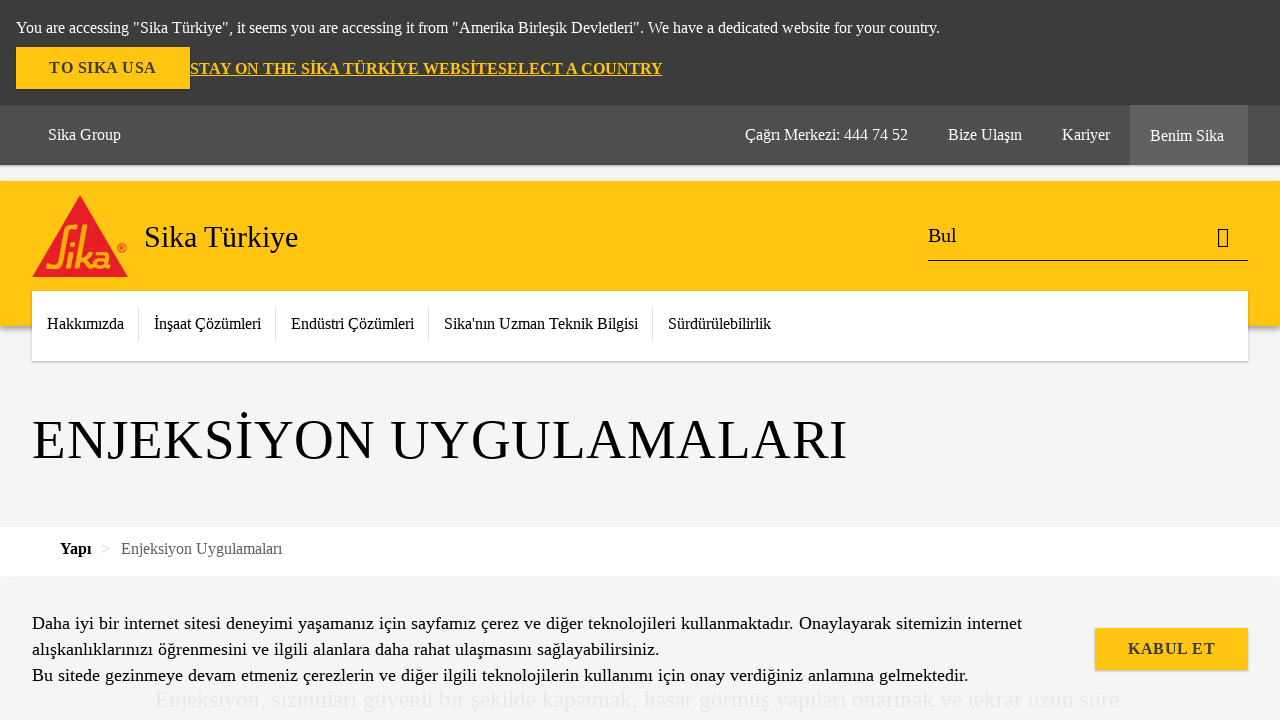

--- FILE ---
content_type: text/html;charset=utf-8
request_url: https://tur.sika.com/tr/yapi/enjeksiyon-uygulamalari.html
body_size: 15930
content:

<!DOCTYPE HTML>
<html data-sika-lang="tr" lang="tr-TR" class="cmp-font-size--normal" dir="ltr">
<head>
    <meta charset="UTF-8"/>
    
    
    
    <title>Enjeksiyon Uygulamaları</title>
    <meta name="viewport" content="width=device-width, initial-scale=1.0"/>
    
    <meta name="keywords" content="enjeksiyonuygulamaları,suyalıtımı,poliüretanköpükreçineler,akrilatreçineler,epoksi reçineler,sızıntıkapatma,injection,waterproofing,enjeksiyon"/>
    <meta name="description" content="Sika, enjeksiyon sistemleri ile başarılı su yalıtımı çözümü sunar."/>
    
    <meta property="og:type" content="website"/>
    <meta property="og:url" content="https://tur.sika.com/tr/yapi/enjeksiyon-uygulamalari.html"/>
    <meta property="og:title" content="Enjeksiyon Uygulamaları"/>
    
    
    <meta itemprop="page-title" content="Enjeksiyon Uygulamaları"/>
    <meta itemprop="repository-path" content="/content/tr/main/tr/45999/53620"/>
    <meta itemprop="page-type" content="categorypage"/>

    
    <meta itemprop="parent-page" content="/content/tr/main/tr/45999"/>
    
    
    <meta itemprop="categories" content="/45999/53620"/>
    <meta itemprop="industry" content="construction"/>
    <meta itemprop="brand" content="/content/tr/main"/>
    
    
    
    
    

    <meta itemprop="title-sort" content="enjeksiyonuygulamalar"/>

    <script defer="defer" type="text/javascript" src="/.rum/@adobe/helix-rum-js@%5E2/dist/rum-standalone.js"></script>
<link rel="canonical" href="https://tur.sika.com/tr/yapi/enjeksiyon-uygulamalari.html"/>
    
        
            <link rel="alternate" href="https://tur.sika.com/tr/yapi/enjeksiyon-uygulamalari.html" hreflang="tr-TR"/>
        
    

    



    

    

  <!-- Always load base styles -->
  
    
<link rel="stylesheet" href="/etc.clientlibs/sika/clientlibs/clientlib-base.lc-c72f5a7b1603130ed05ab37748a06fac-lc.min.css" type="text/css">



  <!-- Load sika UI styles only when redesign feature flag is active -->
  
  




    <script>
        (function (w, d, s, l, i) {
            w[l] = w[l] || [];
            w[l].push({
                'gtm.start':
                    new Date().getTime(), event: 'gtm.js'
            });
            var f = d.getElementsByTagName(s)[0],
                j = d.createElement(s), dl = l != 'dataLayer' ? '&l=' + l : '';
            j.async = true;
            j.src =
                'https://www.googletagmanager.com/gtm.js?id=' + i + dl;
            f.parentNode.insertBefore(j, f);
        })(window, document, 'script', 'dataLayer', 'GTM-N7SDJMV9');
    </script>


    
    
    

    

    
    
    

    
    
    <link rel="apple-touch-icon" sizes="120x120" href="/content/dam/system/icons-sika/120x120.png"/>

    
    <link rel="apple-touch-icon" sizes="152x152" href="/content/dam/system/icons-sika/152x152.png"/>

    
    <link rel="apple-touch-icon" sizes="167x167" href="/content/dam/system/icons-sika/167x167.png"/>

    
    <link rel="apple-touch-icon" sizes="180x180" href="/content/dam/system/icons-sika/180x180.png"/>

    
    <link rel="icon" sizes="192x192" href="/content/dam/system/icons-sika/192x192.png"/>

    
    <link rel="icon" sizes="128x128" href="/content/dam/system/icons-sika/128x128.png"/>

    
    <meta name="msapplication-square310x310logo" content="/content/dam/system/icons-sika/310x310.png"/>
    <meta name="msapplication-wide310x150logo" content="/content/dam/system/icons-sika/310x150.png"/>
    <meta name="msapplication-square150x150logo" content="/content/dam/system/icons-sika/150x150.png"/>
    <meta name="msapplication-square70x70logo" content="/content/dam/system/icons-sika/70x70.png"/>

    
    <link rel="icon" sizes="48x48" href="/content/dam/system/icons-sika/48x48.png"/>
    <link rel="icon" sizes="32x32" href="/content/dam/system/icons-sika/32x32.png"/>
    <link rel="icon" sizes="16x16" href="/content/dam/system/icons-sika/16x16.png"/>


    
    
    

    
    
    
    

    
</head>
<body class="cmp-font--klavika ltr categorypage contentpage abstractpage page basicpage  ">


  



  <div id="app">
    <div class="cmp-app" v-page>
        


    <div id="header" class="cmp-header__anchor"></div>
    <header v-header class="cmp-header cmp-header--absolute">
        
  <div func-country-switch data-api-url="/tr/yapi/enjeksiyon-uygulamalari.countryswitch.json" class="cmp-country-switch" style="display: none;">
    <div class="cmp-country-switch__content">
        <div class="cmp-country-switch__message" data-message></div>
        <div class="cmp-country-switch__action-items">
            <a class="cmp-button button" data-switch-button></a>
            <a class="cmp-country-switch__link-button" data-stay-button></a>
            <a class="cmp-country-switch__link-button" data-select-button></a>
        </div>
    </div>
  </div>


        <div class="cmp-meta-navigation">
    <div class="cmp-header-container">
        <div class="cmp-meta-left">
            <div class="cmp-group-title">
                <a href="https://www.sika.com" data-link-target="external" rel="noopener">Sika Group</a>
            </div>
            <ul class="cmp-dropdown dropdown menu">
                <li>
                    
                    

                    
                </li>
                
                
                
            </ul>
        </div>
        <div class="cmp-meta-right">
            <div class="cmp-navigation">
                <ul func-shadow class="cmp-navigation__menu">
                    <li class="cmp-navigation__item">
                        <a href="https://tur.sika.com/tr/iletisim-formu.html" target="_self" class="cmp-navigation__link ">
                            <i class="cmp-icon cmp-icon-phone"></i>
                            <span class="cmp-text">
                                Çağrı Merkezi: 444 74 52
                                
                            </span>
                        </a>
                    </li>
<li class="cmp-navigation__item">
                        <a href="https://tur.sika.com/tr/iletisim-formu.html" target="_self" class="cmp-navigation__link ">
                            <i class="cmp-icon cmp-icon-email-outline"></i>
                            <span class="cmp-text">
                                Bize Ulaşın
                                
                            </span>
                        </a>
                    </li>
<li class="cmp-navigation__item">
                        <a href="https://tur.sika.com/tr/hakkimizda/kariyer.html" target="_self" class="cmp-navigation__link ">
                            <i class="cmp-icon cmp-icon-"></i>
                            <span class="cmp-text">
                                Kariyer
                                
                            </span>
                        </a>
                    </li>


                    <li v-cart-flash="['product', 'download']" data-cart-flash-animation-class="cmp-my-sika--flash" class="cmp-navigation__item cmp-my-sika">

                        <a href="javascript:;" target="_self" class="cmp-navigation__link" v-toggle>
                            <i class="cmp-icon cmp-icon-account"></i>
                            <span class="cmp-text">
                                Benim Sika&nbsp;
                            </span>
                        </a>
                        <div class="cmp-my-sika__overlay">
                            <div class="cmp-my-sika_element cmp-my-sika_element--linked" onClick="window.location = '/content/tr/main/tr/belgeler-sepet.html'">
                                <div class="cmp-my-sika_element__icon">
                                    <i class="cmp-icon cmp-icon-file-multiple"></i>
                                </div>

                                <div class="cmp-my-sika_element_container">
                                    <div func-cart-count="download" data-cart-count-class-active="cmp-navigation__link--active" data-cart-count-class-flash="cmp-navigation__link--flash" class="cmp-my-sika_element_container__title">
                                        Sık Aranan Ürünler
                                        <span class="cart-count_container"></span>

                                        
                                    </div>
                                </div>
                            </div>
                            <div class="cmp-my-sika_element cmp-my-sika_element--linked" onClick="window.location = '/content/tr/main/tr/belgeler-sepet.html'">
                                <div class="cmp-my-sika_element__icon">
                                    <i class="cmp-icon cmp-icon-star"></i>
                                </div>

                                <div class="cmp-my-sika_element_container">
                                    <div func-cart-count="product" data-cart-count-class-active="cmp-navigation__link--active" data-cart-count-class-flash="cmp-navigation__link--flash" class="cmp-my-sika_element_container__title">
                                        Belge sepeti
                                        <span class="cart-count_container"></span>

                                        
                                    </div>
                                </div>
                            </div>
                            
                        </div>
                    </li>
                    
                        <li class="cmp-navigation__item cmp-navigation__item--sticky-show cmp-my-sika cart">
                            <a func-cart-count="download" func-cart-count-mobile="download" data-cart-count-class-active="cmp-navigation__link--active" data-cart-count-class-flash="cmp-navigation__link--flash" href="/tr/belgeler-sepet.html" class="cmp-navigation__link">
                                <i class="cmp-icon cmp-icon-file-multiple"></i>
                                <span class="cmp-text">
                                    Sık Aranan Ürünler&nbsp;
                                    <span class="cart-count_container"></span>
                                </span>
                                
                            </a>
                        </li>
                        <li class="cmp-navigation__item cmp-navigation__item--sticky-show cmp-my-sika cart">
                            <a func-cart-count="product" func-cart-count-mobile="product" data-cart-count-class-active="cmp-navigation__link--active" data-cart-count-class-flash="cmp-navigation__link--flash" href="/tr/belgeler-sepet.html" class="cmp-navigation__link">
                                <i class="cmp-icon cmp-icon-star"></i>
                                <span class="cmp-text">
                                    Belge sepeti&nbsp;
                                    <span class="cart-count_container"></span>
                                </span>
                                
                            </a>
                        </li>
                        
                    
                </ul>
            </div>
        </div>
    </div>
</div>
        <div class="cmp-header__content">
            <div class="cmp-header-container">
                <div class="cmp-header__content-left">
                    <div class="cmp-header__logo">
                        <a href="/">
                            
  
  
  <picture>
    
    <img src="https://sika.scene7.com/is/content/sika/Sika_ClaimU_pos_rgb" alt="Logo" title="Sika Logo"/>
  </picture>

                        </a>
                    </div>
                    <div class="cmp-header__logo cmp-header__logo--is-mobile">
                        <a href="/">
                            
  
  
  <picture>
    <source type="image/webp" srcset="https://sika.scene7.com/is/image/sika/Sika_NoClaim_pos_rgb_mobile?wid=160&amp;hei=138&amp;fit=crop%2C1&amp;fmt=webp-alpha 1.0x, https://sika.scene7.com/is/image/sika/Sika_NoClaim_pos_rgb_mobile?wid=320&amp;hei=277&amp;fit=crop%2C1&amp;fmt=webp-alpha 1.5x, https://sika.scene7.com/is/image/sika/Sika_NoClaim_pos_rgb_mobile?wid=320&amp;hei=277&amp;fit=crop%2C1&amp;fmt=webp-alpha 2.0x" media="(min-width: 1441px)"/>
<source type="image/webp" srcset="https://sika.scene7.com/is/image/sika/Sika_NoClaim_pos_rgb_mobile?wid=160&amp;hei=138&amp;fit=crop%2C1&amp;fmt=webp-alpha 1.0x, https://sika.scene7.com/is/image/sika/Sika_NoClaim_pos_rgb_mobile?wid=320&amp;hei=277&amp;fit=crop%2C1&amp;fmt=webp-alpha 1.5x, https://sika.scene7.com/is/image/sika/Sika_NoClaim_pos_rgb_mobile?wid=320&amp;hei=277&amp;fit=crop%2C1&amp;fmt=webp-alpha 2.0x" media="(min-width: 1025px)"/>
<source type="image/webp" srcset="https://sika.scene7.com/is/image/sika/Sika_NoClaim_pos_rgb_mobile?wid=160&amp;hei=138&amp;fit=crop%2C1&amp;fmt=webp-alpha 1.0x, https://sika.scene7.com/is/image/sika/Sika_NoClaim_pos_rgb_mobile?wid=320&amp;hei=277&amp;fit=crop%2C1&amp;fmt=webp-alpha 1.5x, https://sika.scene7.com/is/image/sika/Sika_NoClaim_pos_rgb_mobile?wid=320&amp;hei=277&amp;fit=crop%2C1&amp;fmt=webp-alpha 2.0x" media="(min-width: 601px)"/>
<source type="image/webp" srcset="https://sika.scene7.com/is/image/sika/Sika_NoClaim_pos_rgb_mobile?wid=160&amp;hei=138&amp;fit=crop%2C1&amp;fmt=webp-alpha 1.0x, https://sika.scene7.com/is/image/sika/Sika_NoClaim_pos_rgb_mobile?wid=320&amp;hei=277&amp;fit=crop%2C1&amp;fmt=webp-alpha 1.5x, https://sika.scene7.com/is/image/sika/Sika_NoClaim_pos_rgb_mobile?wid=320&amp;hei=277&amp;fit=crop%2C1&amp;fmt=webp-alpha 2.0x" media="(min-width: 481px)"/>
<source type="image/webp" srcset="https://sika.scene7.com/is/image/sika/Sika_NoClaim_pos_rgb_mobile?wid=160&amp;hei=138&amp;fit=crop%2C1&amp;fmt=webp-alpha 1.0x, https://sika.scene7.com/is/image/sika/Sika_NoClaim_pos_rgb_mobile?wid=320&amp;hei=277&amp;fit=crop%2C1&amp;fmt=webp-alpha 1.5x, https://sika.scene7.com/is/image/sika/Sika_NoClaim_pos_rgb_mobile?wid=320&amp;hei=277&amp;fit=crop%2C1&amp;fmt=webp-alpha 2.0x"/>
<source type="image/png" srcset="https://sika.scene7.com/is/image/sika/Sika_NoClaim_pos_rgb_mobile?wid=160&amp;hei=138&amp;fit=crop%2C1&amp;fmt=png-alpha 1.0x, https://sika.scene7.com/is/image/sika/Sika_NoClaim_pos_rgb_mobile?wid=320&amp;hei=277&amp;fit=crop%2C1&amp;fmt=png-alpha 1.5x, https://sika.scene7.com/is/image/sika/Sika_NoClaim_pos_rgb_mobile?wid=320&amp;hei=277&amp;fit=crop%2C1&amp;fmt=png-alpha 2.0x" media="(min-width: 1441px)"/>
<source type="image/png" srcset="https://sika.scene7.com/is/image/sika/Sika_NoClaim_pos_rgb_mobile?wid=160&amp;hei=138&amp;fit=crop%2C1&amp;fmt=png-alpha 1.0x, https://sika.scene7.com/is/image/sika/Sika_NoClaim_pos_rgb_mobile?wid=320&amp;hei=277&amp;fit=crop%2C1&amp;fmt=png-alpha 1.5x, https://sika.scene7.com/is/image/sika/Sika_NoClaim_pos_rgb_mobile?wid=320&amp;hei=277&amp;fit=crop%2C1&amp;fmt=png-alpha 2.0x" media="(min-width: 1025px)"/>
<source type="image/png" srcset="https://sika.scene7.com/is/image/sika/Sika_NoClaim_pos_rgb_mobile?wid=160&amp;hei=138&amp;fit=crop%2C1&amp;fmt=png-alpha 1.0x, https://sika.scene7.com/is/image/sika/Sika_NoClaim_pos_rgb_mobile?wid=320&amp;hei=277&amp;fit=crop%2C1&amp;fmt=png-alpha 1.5x, https://sika.scene7.com/is/image/sika/Sika_NoClaim_pos_rgb_mobile?wid=320&amp;hei=277&amp;fit=crop%2C1&amp;fmt=png-alpha 2.0x" media="(min-width: 601px)"/>
<source type="image/png" srcset="https://sika.scene7.com/is/image/sika/Sika_NoClaim_pos_rgb_mobile?wid=160&amp;hei=138&amp;fit=crop%2C1&amp;fmt=png-alpha 1.0x, https://sika.scene7.com/is/image/sika/Sika_NoClaim_pos_rgb_mobile?wid=320&amp;hei=277&amp;fit=crop%2C1&amp;fmt=png-alpha 1.5x, https://sika.scene7.com/is/image/sika/Sika_NoClaim_pos_rgb_mobile?wid=320&amp;hei=277&amp;fit=crop%2C1&amp;fmt=png-alpha 2.0x" media="(min-width: 481px)"/>
<source type="image/png" srcset="https://sika.scene7.com/is/image/sika/Sika_NoClaim_pos_rgb_mobile?wid=160&amp;hei=138&amp;fit=crop%2C1&amp;fmt=png-alpha 1.0x, https://sika.scene7.com/is/image/sika/Sika_NoClaim_pos_rgb_mobile?wid=320&amp;hei=277&amp;fit=crop%2C1&amp;fmt=png-alpha 1.5x, https://sika.scene7.com/is/image/sika/Sika_NoClaim_pos_rgb_mobile?wid=320&amp;hei=277&amp;fit=crop%2C1&amp;fmt=png-alpha 2.0x"/>

    <img src="https://sika.scene7.com/is/image/sika/Sika_NoClaim_pos_rgb_mobile?wid=160&hei=138&fit=crop%2C1" alt="Logo"/>
  </picture>

                        </a>
                    </div>
                    
                    <div class="cmp-header__title cmp-font--light ">
                        Sika Türkiye
                    </div>

                    
                    
                </div>
                <div class="cmp-header__content-right">
                    
  
  
    <div class="cmp-search-field">
      <!-- Search Form -->
      <form v-search class="cmp-search-form" action="/tr/serp.html" method="get">
        
        
        <!-- Search Input Field and Buttons -->
        <input type="text" name="q" placeholder="Bul" data-placeholder-large="Ürünleri, Sistemleri ve Çözümleri Bulun" autocomplete="off" data-autocomplete-uri="/content/tr/main/tr/serp/_jcr_content.typeahead.json" data-language-code="tr" data-typeahead-filters="[{&#34;type&#34;:&#34;AndFilter&#34;,&#34;startsWith&#34;:false,&#34;key&#34;:&#34;brand_str&#34;,&#34;value&#34;:&#34;/content/tr/main&#34;}]" class="cmp-search-form__field cmp-font--light"/>
        <button type="reset" class="cmp-search-form__button-clear">
          <i class="cmp-icon cmp-icon-close"></i>
        </button>
        <div class="cmp-search-form__button-action cmp-search-form__button-action-just-icon">
          <i class="cmp-icon cmp-icon-magnify"></i>
        </div>
        <button type="submit" class="cmp-search-form__button-action" aria-label="Bul">
          <i class="cmp-icon cmp-icon-magnify"></i>
        </button>

        <!-- Search Block Box -->
        <div class="cmp-search-block">
          <!-- Search Suggestions -->
          <div class="cmp-navigation-block cmp-search-block__suggestions">
            <div class="cmp-link-list">
              <div class="cmp-link-list__title">
                <h6>Önerilen Aramalar</h6>
              </div>
              <div class="cmp-link-list__items">
                <ul>
                  <li><a href=""></a></li>
                </ul>
              </div>
            </div>
          </div>
          <!-- Search Top Results -->
          <div class="cmp-navigation-block cmp-search-block__suggestions cmp-search-block__suggestions__top-results">
            <div class="cmp-title">
              <h6>Öneriler</h6>
            </div>
          </div>
          <!-- Search Quick Links -->
          

          <!-- Search Recommendations -->
          
        </div>
      </form>
    </div>
    
  

                    <div class="cmp-burger-icon" func-cart-count-mobile.empty="download, product">
                        <div class="icon">
                            <div class="line line--1"></div>
                            <div class="line line--2"></div>
                            <div class="line line--3"></div>
                        </div>
                    </div>
                </div>
            </div>
        </div>
        <div class="cmp-main-navigation--mobile">

    
    <div class="cmp-main-navigation-root">
        <ul class="first">
            
                <li class="has-children">
                    
                    <span>Hakkımızda</span>
                    <ul class="sub-nav">
                        <li class="back">Ana Menüye Geri Dön</li>
                        <li class="overview cmp-font--bold">
                            <a href="https://www.sika.com/en/about-us.html" data-link-target="external" rel="noopener">Hakkımızda
                                
                            </a>

                            <!-- when there is no link we need a span so that we can target the element via css -->
                            
                        </li>
                        
                            <li class="has-children">
                                
                                <span>Sika Türkiye</span>
                                <ul class="sub-nav">
                                    <li class="back">Geri Dön Hakkımızda</li>
                                    <li class="overview cmp-font--bold">
                                        <a href="/tr/hakkimizda/sika-turkiye.html">
                                            Sika Türkiye
                                        </a>

                                        <!-- when there is no link we need a span so that we can target the element via css -->
                                        
                                    </li>
                                    <li>
                                        <a target="_self" href="/tr/hakkimizda/biz-kimiz/ulkeler-icin-deger-ve-ilkeler.html">
                                            Değerler ve İlkelerimiz
                                        </a>
                                    </li>
<li>
                                        <a target="_self" href="/tr/hakkimizda/biz-kimiz/tarihce.html">
                                            Tarihçe
                                        </a>
                                    </li>
<li>
                                        <a target="_blank" href="/tr/hakkimizda/kariyer/neden-sika-.html">
                                            Neden Sika?
                                        </a>
                                    </li>
<li>
                                        <a target="_self" href="/tr/hakkimizda/biz-kimiz/sika-markasi-ve-amaci.html">
                                            Sika Markası ve Amacı
                                        </a>
                                    </li>
<li>
                                        <a target="_self" href="/tr/hakkimizda/kariyer.html">
                                            İnsan Kaynakları
                                        </a>
                                    </li>
<li>
                                        <a target="_self" href="/tr/hakkimizda/politikalar.html">
                                            Politikalar
                                        </a>
                                    </li>
<li>
                                        <a target="_self" href="/tr/hakkimizda/sertifikalar.html">
                                            Sertifikalar
                                        </a>
                                    </li>

                                </ul>
                            </li>
                            
                        
                    </ul>
                </li>
            
                <li class="has-children">
                    
                    <span>İnşaat Çözümleri</span>
                    <ul class="sub-nav">
                        <li class="back">Ana Menüye Geri Dön</li>
                        <li class="overview cmp-font--bold">
                            <a href="/tr/insaat.html">İnşaat Çözümleri
                                
                            </a>

                            <!-- when there is no link we need a span so that we can target the element via css -->
                            
                        </li>
                        
                            <li class="has-children">
                                
                                <span>Yapım</span>
                                <ul class="sub-nav">
                                    <li class="back">Geri Dön İnşaat Çözümleri</li>
                                    <li class="overview cmp-font--bold">
                                        <a href="/tr/insaat/Yapim.html">
                                            Yapım
                                        </a>

                                        <!-- when there is no link we need a span so that we can target the element via css -->
                                        
                                    </li>
                                    <li>
                                        <a target="_self" href="/tr/yapi/beton-ve-cimento-teknolojileri/beton-katkilari.html">
                                            Beton Katkıları
                                        </a>
                                    </li>
<li>
                                        <a target="_self" href="/tr/yapi/beton-ve-cimento-teknolojileri/cimento-teknolojileri.html">
                                            Çimento Katkıları
                                        </a>
                                    </li>
<li>
                                        <a target="_self" href="/tr/yapi/grout-ve-ankraj-uygulamalari/groutlar.html">
                                            Grout Uygulamaları
                                        </a>
                                    </li>
<li>
                                        <a target="_self" href="/tr/yapi/tamir-ve-guclendirme-sistemleri/yapisal-yapistirma-urunleri.html">
                                            Yapısal Yapıştırma
                                        </a>
                                    </li>
<li>
                                        <a target="_self" href="/tr/insaat/Yapim.html">
                                            Daha Fazlası...
                                        </a>
                                    </li>

                                </ul>
                            </li>
                            
                        
                            <li class="has-children">
                                
                                <span>Koruma</span>
                                <ul class="sub-nav">
                                    <li class="back">Geri Dön İnşaat Çözümleri</li>
                                    <li class="overview cmp-font--bold">
                                        <a href="/tr/insaat/koruma.html">
                                            Koruma
                                        </a>

                                        <!-- when there is no link we need a span so that we can target the element via css -->
                                        
                                    </li>
                                    <li>
                                        <a target="_self" href="/tr/yapi/sizdirmazlik-ve-yapistirma-cozumleri/pasif-yangin-durdurucular.html">
                                            Yangın Durdurucu Sistemleri
                                        </a>
                                    </li>
<li>
                                        <a target="_self" href="/tr/yapi/cati-sistemleri.html">
                                            Çatı Sistemleri
                                        </a>
                                    </li>
<li>
                                        <a target="_self" href="/tr/yapi/sizdirmazlik-ve-yapistirma-cozumleri/sizdirmazlik-cozumleri/cephe-cozumleri.html">
                                            Cephe Sistemleri
                                        </a>
                                    </li>
<li>
                                        <a target="_self" href="/tr/yapi/su-yalitimi.html">
                                            Su Yalıtım Sistemleri
                                        </a>
                                    </li>
<li>
                                        <a target="_self" href="/tr/yapi/zemin-kaplamalari/koruyucu-kaplama-sistemleri.html">
                                            Koruyucu Kaplama Sistemleri
                                        </a>
                                    </li>
<li>
                                        <a target="_self" href="/tr/yapi/tamir-ve-guclendirme-sistemleri/beton-koruma-sistemleri.html">
                                            Beton Koruma
                                        </a>
                                    </li>
<li>
                                        <a target="_self" href="/tr/insaat/koruma.html">
                                            Daha Fazlası...
                                        </a>
                                    </li>

                                </ul>
                            </li>
                            
                        
                            <li class="has-children">
                                
                                <span>Bitirme</span>
                                <ul class="sub-nav">
                                    <li class="back">Geri Dön İnşaat Çözümleri</li>
                                    <li class="overview cmp-font--bold">
                                        <a href="/tr/insaat/Bitirme.html">
                                            Bitirme
                                        </a>

                                        <!-- when there is no link we need a span so that we can target the element via css -->
                                        
                                    </li>
                                    <li>
                                        <a target="_self" href="/tr/yapi/zemin-kaplamalari.html">
                                            Zemin Kaplama Sistemleri
                                        </a>
                                    </li>
<li>
                                        <a target="_self" href="/tr/yapi/seramik-uygulamalar.html">
                                            Seramik Uygulamaları
                                        </a>
                                    </li>
<li>
                                        <a target="_self" href="/tr/yapi/sizdirmazlik-ve-yapistirma-cozumleri/yapistiricilar.html">
                                            İnşaat Yapıştırıcıları
                                        </a>
                                    </li>
<li>
                                        <a target="_self" href="/tr/yapi/sizdirmazlik-ve-yapistirma-cozumleri/sizdirmazlik-cozumleri.html">
                                            Derz Dolguları
                                        </a>
                                    </li>
<li>
                                        <a target="_self" href="/tr/insaat/Bitirme.html">
                                            Daha Fazlası...
                                        </a>
                                    </li>

                                </ul>
                            </li>
                            
                        
                            <li class="has-children">
                                
                                <span>Tamir</span>
                                <ul class="sub-nav">
                                    <li class="back">Geri Dön İnşaat Çözümleri</li>
                                    <li class="overview cmp-font--bold">
                                        <a href="/tr/insaat/tamir.html">
                                            Tamir
                                        </a>

                                        <!-- when there is no link we need a span so that we can target the element via css -->
                                        
                                    </li>
                                    <li>
                                        <a target="_self" href="/tr/yapi/cati-sistemleri/cati-yenilemeleri.html">
                                            Çatı Tamiri
                                        </a>
                                    </li>
<li>
                                        <a target="_self" href="/tr/yapi/tamir-ve-guclendirme-sistemleri/tamir-harclari.html">
                                            Beton Tamiri
                                        </a>
                                    </li>
<li>
                                        <a target="_self" href="/tr/yapi/enjeksiyon-uygulamalari.html">
                                            Enjeksiyon Uygulamaları
                                        </a>
                                    </li>
<li>
                                        <a target="_self" href="/tr/yapi/grout-ve-ankraj-uygulamalari/kimyasal-ankraj-urunleri.html">
                                            Ankraj Uygulamaları
                                        </a>
                                    </li>
<li>
                                        <a target="_self" href="/tr/yapi/tamir-ve-guclendirme-sistemleri/yapisal-guclendirme.html">
                                            Yapısal Güçlendirme
                                        </a>
                                    </li>
<li>
                                        <a target="_self" href="/tr/yapi/tamir-ve-guclendirme-sistemleri.html">
                                            Daha Fazlası...
                                        </a>
                                    </li>

                                </ul>
                            </li>
                            
                        
                    </ul>
                </li>
            
                <li class="has-children">
                    
                    <span>Endüstri Çözümleri</span>
                    <ul class="sub-nav">
                        <li class="back">Ana Menüye Geri Dön</li>
                        <li class="overview cmp-font--bold">
                            <a href="/tr/enduestri.html">Endüstri Çözümleri
                                
                            </a>

                            <!-- when there is no link we need a span so that we can target the element via css -->
                            
                        </li>
                        
                            <li class="has-children">
                                
                                <span>Sika Endüstri Hakkında</span>
                                <ul class="sub-nav">
                                    <li class="back">Geri Dön Endüstri Çözümleri</li>
                                    <li class="overview cmp-font--bold">
                                        <a href="/tr/enduestri/about-industry/core-competencies.html">
                                            Sika Endüstri Hakkında
                                        </a>

                                        <!-- when there is no link we need a span so that we can target the element via css -->
                                        
                                    </li>
                                    <li>
                                        <a target="_self" href="/tr/enduestri/about-industry/core-competencies.html">
                                            Ana Uzmanlıklar ve Pazarlar
                                        </a>
                                    </li>
<li>
                                        <a target="_self" href="/tr/enduestri/about-industry/innovation.html">
                                            İnnovasyon 
                                        </a>
                                    </li>
<li>
                                        <a target="_self" href="/tr/enduestri/about-industry/technologies-brand.html">
                                            Teknolojiler ve Markalar
                                        </a>
                                    </li>

                                </ul>
                            </li>
                            
                        
                            <li class="has-children">
                                
                                <span>Uygulamalar</span>
                                <ul class="sub-nav">
                                    <li class="back">Geri Dön Endüstri Çözümleri</li>
                                    <li class="overview cmp-font--bold">
                                        <a href="/tr/enduestri.html">
                                            Uygulamalar
                                        </a>

                                        <!-- when there is no link we need a span so that we can target the element via css -->
                                        
                                    </li>
                                    <li>
                                        <a href="/tr/enduestri/otomobil.html">
                                            Otomobil
                                        </a>
                                    </li>
<li>
                                        <a href="/tr/enduestri/otomobil-tamiri.html">
                                            Otomobil Tamiri
                                        </a>
                                    </li>
<li>
                                        <a href="/tr/enduestri/ticari-vas-talar.html">
                                            Ticari Vasıtalar
                                        </a>
                                    </li>
<li>
                                        <a href="/tr/enduestri/marin.html">
                                            Marin
                                        </a>
                                    </li>
<li>
                                        <a href="/tr/enduestri/yap-bile-enleri.html">
                                            Yapı Bileşenleri
                                        </a>
                                    </li>
<li>
                                        <a href="/tr/enduestri/cihaz-ve-ekipmanlar.html">
                                            Cihaz ve Ekipmanlar
                                        </a>
                                    </li>
<li>
                                        <a href="/tr/enduestri/yenilenebilir-enerji.html">
                                            Yenilenebilir Enerji
                                        </a>
                                    </li>
<li>
                                        <a href="/tr/enduestri/tekstil-ve-sarf-malzemeleri.html">
                                            Tekstil ve Sarf Malzemeleri
                                        </a>
                                    </li>
<li>
                                        <a href="/tr/enduestri/geli-tirilmi-recineler.html">
                                            Geliştirilmiş Reçineler
                                        </a>
                                    </li>
<li>
                                        <a href="/tr/enduestri/news.html">
                                            Haberler
                                        </a>
                                    </li>
<li>
                                        <a href="https://industry.sika.com/en/home/technologies.html" data-link-target="external" rel="noopener">
                                            Öne Çıkan Yenilikler
                                        </a>
                                    </li>
<li>
                                        <a href="/tr/enduestri/services.html">
                                            Hizmetlerimiz
                                        </a>
                                    </li>

                                </ul>
                            </li>
                            
                        
                    </ul>
                </li>
            
                <li class="has-children">
                    
                    <span>Sika&#39;nın Uzman Teknik Bilgisi</span>
                    <ul class="sub-nav">
                        <li class="back">Ana Menüye Geri Dön</li>
                        <li class="overview cmp-font--bold">
                            <a href="/tr/bilgikutuphanesi.html">Sika&#39;nın Uzman Teknik Bilgisi
                                
                            </a>

                            <!-- when there is no link we need a span so that we can target the element via css -->
                            
                        </li>
                        
                            <li class="has-children">
                                
                                <span>Bilgi Kütüphanesi</span>
                                <ul class="sub-nav">
                                    <li class="back">Geri Dön Sika&#39;nın Uzman Teknik Bilgisi</li>
                                    <li class="overview cmp-font--bold">
                                        <a href="/tr/bilgikutuphanesi.html">
                                            Bilgi Kütüphanesi
                                        </a>

                                        <!-- when there is no link we need a span so that we can target the element via css -->
                                        
                                    </li>
                                    <li>
                                        <a target="_self" href="/tr/Sartnameler.html">
                                            Ürün ve Sistem Şartnamaleri
                                        </a>
                                    </li>
<li>
                                        <a target="_self" href="/tr/Urun-listesi.html">
                                            Ürün Bilgi Föyleri
                                        </a>
                                    </li>

                                </ul>
                            </li>
                            
                        
                            <li class="has-children">
                                
                                <span>Proje Özelinde Çözümler</span>
                                <ul class="sub-nav">
                                    <li class="back">Geri Dön Sika&#39;nın Uzman Teknik Bilgisi</li>
                                    <li class="overview cmp-font--bold">
                                        <a href="/tr/proje-ozel-cozumler.html">
                                            Proje Özelinde Çözümler
                                        </a>

                                        <!-- when there is no link we need a span so that we can target the element via css -->
                                        
                                    </li>
                                    <li>
                                        <a target="_self" href="/tr/proje-ozel-cozumler/tunel-cozumleri.html">
                                            Tünel Çözümleri
                                        </a>
                                    </li>
<li>
                                        <a target="_self" href="/tr/proje-ozel-cozumler/maden-cozumleri.html">
                                            Maden Çözümleri
                                        </a>
                                    </li>
<li>
                                        <a target="_self" href="/tr/proje-ozel-cozumler/baraj-cozumleri.html">
                                            Baraj Çözümleri
                                        </a>
                                    </li>
<li>
                                        <a target="_self" href="/tr/proje-ozel-cozumler/havalimani.html">
                                            Havalimanı Çözümleri
                                        </a>
                                    </li>
<li>
                                        <a target="_self" href="/tr/proje-ozel-cozumler/kopru.html">
                                            Köprü Çözümleri
                                        </a>
                                    </li>
<li>
                                        <a target="_self" href="/tr/proje-ozel-cozumler/kanalizasyon-atik-su-aritma-tesislerine-yonelik-cozumler.html">
                                            Arıtma Tesisleri Çözümleri
                                        </a>
                                    </li>
<li>
                                        <a target="_self" href="/tr/proje-ozel-cozumler.html">
                                            Daha Fazlası...
                                        </a>
                                    </li>

                                </ul>
                            </li>
                            
                        
                            
                            
                                
                            
                        
                    </ul>
                </li>
            
                <li class="has-children">
                    
                    <span>Sürdürülebilirlik</span>
                    <ul class="sub-nav">
                        <li class="back">Ana Menüye Geri Dön</li>
                        <li class="overview cmp-font--bold">
                            <a href="/tr/surdurulebilirlik.html">Sürdürülebilirlik
                                
                            </a>

                            <!-- when there is no link we need a span so that we can target the element via css -->
                            
                        </li>
                        
                            <li class="has-children">
                                
                                <span>Sürdürülebilir Sika</span>
                                <ul class="sub-nav">
                                    <li class="back">Geri Dön Sürdürülebilirlik</li>
                                    <li class="overview cmp-font--bold">
                                        <a href="/tr/surdurulebilirlik.html">
                                            Sürdürülebilir Sika
                                        </a>

                                        <!-- when there is no link we need a span so that we can target the element via css -->
                                        
                                    </li>
                                    <li>
                                        <a target="_self" href="/tr/surdurulebilirlik/surdurulebilir-cozumler/surdurulebilir-portfoy-yonetimi.html">
                                            Sürdürülebilirlik Portföy Yönetimi Metodolojisi (SPM)
                                        </a>
                                    </li>
<li>
                                        <a target="_self" href="/tr/surdurulebilirlik/surdurulebilir-cozumler.html">
                                            Sürdürülebilir Çözümler
                                        </a>
                                    </li>
<li>
                                        <a target="_self" href="/tr/surdurulebilirlik/cevresel-yaklasim.html">
                                            Çevresel Yaklaşım
                                        </a>
                                    </li>

                                </ul>
                            </li>
                            
                        
                    </ul>
                </li>
            
            
        </ul>
        <div class="cmp-nav-footer">
            <ul>
                <li>
                    <a href="https://tur.sika.com/tr/iletisim-formu.html" target="_self">
                        Çağrı Merkezi: 444 74 52
                        
                    </a>
                </li>
<li>
                    <a href="https://tur.sika.com/tr/iletisim-formu.html" target="_self">
                        Bize Ulaşın
                        
                    </a>
                </li>
<li>
                    <a href="https://tur.sika.com/tr/hakkimizda/kariyer.html" target="_self">
                        Kariyer
                        
                    </a>
                </li>


                

                <li>
                    <a href="https://www.sika.com" data-link-target="external" rel="noopener">Sika Group</a>
                </li>

                <li>
                    
                    

                    
                </li>
            </ul>
        </div>
    </div>
</div>

        <div class="cmp-main-navigation cmp-header-container">
    <div class="cmp-navigation-segment">
        <div class="cmp-nav-mega-dropdown">
            <nav class="cmp-navigation">
                <ul class="cmp-navigation__menu cmp-nav-mega-dropdown__menu">
                    <li class="cmp-navigation__item has-children">
                        
                        <a class="cmp-navigation__link" v-toggle>
                            Hakkımızda
                        </a>
                        <div class="cmp-nav-mega-dropdown__content">
                            <div class="grid-x">
                                <div class="cell medium-2 cmp-nav-mega-dropdown__column">
                                    <div class="cmp-nav-mega-dropdown__content__sub-title cmp-font--bold">
                                        <a href="/tr/hakkimizda/sika-turkiye.html">
                                            Sika Türkiye
                                        </a>
                                    </div>
                                    <ul>
                                        <li>
                                            <a href="/tr/hakkimizda/biz-kimiz/ulkeler-icin-deger-ve-ilkeler.html" target="_self">
                                                Değerler ve İlkelerimiz
                                            </a>
                                        </li>
                                    
                                        <li>
                                            <a href="/tr/hakkimizda/biz-kimiz/tarihce.html" target="_self">
                                                Tarihçe
                                            </a>
                                        </li>
                                    
                                        <li>
                                            <a href="/tr/hakkimizda/kariyer/neden-sika-.html" target="_blank">
                                                Neden Sika?
                                            </a>
                                        </li>
                                    
                                        <li>
                                            <a href="/tr/hakkimizda/biz-kimiz/sika-markasi-ve-amaci.html" target="_self">
                                                Sika Markası ve Amacı
                                            </a>
                                        </li>
                                    
                                        <li>
                                            <a href="/tr/hakkimizda/kariyer.html" target="_self">
                                                İnsan Kaynakları
                                            </a>
                                        </li>
                                    
                                        <li>
                                            <a href="/tr/hakkimizda/politikalar.html" target="_self">
                                                Politikalar
                                            </a>
                                        </li>
                                    
                                        <li>
                                            <a href="/tr/hakkimizda/sertifikalar.html" target="_self">
                                                Sertifikalar
                                            </a>
                                        </li>
                                    </ul>
                                </div>

                            </div>
                        </div>
                    </li>
                
                    <li class="cmp-navigation__item has-children">
                        
                        <a class="cmp-navigation__link" v-toggle>
                            İnşaat Çözümleri
                        </a>
                        <div class="cmp-nav-mega-dropdown__content">
                            <div class="grid-x">
                                <div class="cell medium-2 cmp-nav-mega-dropdown__column">
                                    <div class="cmp-nav-mega-dropdown__content__sub-title cmp-font--bold">
                                        <a href="/tr/insaat/Yapim.html">
                                            Yapım
                                        </a>
                                    </div>
                                    <ul>
                                        <li>
                                            <a href="/tr/yapi/beton-ve-cimento-teknolojileri/beton-katkilari.html" target="_self">
                                                Beton Katkıları
                                            </a>
                                        </li>
                                    
                                        <li>
                                            <a href="/tr/yapi/beton-ve-cimento-teknolojileri/cimento-teknolojileri.html" target="_self">
                                                Çimento Katkıları
                                            </a>
                                        </li>
                                    
                                        <li>
                                            <a href="/tr/yapi/grout-ve-ankraj-uygulamalari/groutlar.html" target="_self">
                                                Grout Uygulamaları
                                            </a>
                                        </li>
                                    
                                        <li>
                                            <a href="/tr/yapi/tamir-ve-guclendirme-sistemleri/yapisal-yapistirma-urunleri.html" target="_self">
                                                Yapısal Yapıştırma
                                            </a>
                                        </li>
                                    
                                        <li>
                                            <a href="/tr/insaat/Yapim.html" target="_self">
                                                Daha Fazlası...
                                            </a>
                                        </li>
                                    </ul>
                                </div>
<div class="cell medium-2 cmp-nav-mega-dropdown__column">
                                    <div class="cmp-nav-mega-dropdown__content__sub-title cmp-font--bold">
                                        <a href="/tr/insaat/koruma.html">
                                            Koruma
                                        </a>
                                    </div>
                                    <ul>
                                        <li>
                                            <a href="/tr/yapi/sizdirmazlik-ve-yapistirma-cozumleri/pasif-yangin-durdurucular.html" target="_self">
                                                Yangın Durdurucu Sistemleri
                                            </a>
                                        </li>
                                    
                                        <li>
                                            <a href="/tr/yapi/cati-sistemleri.html" target="_self">
                                                Çatı Sistemleri
                                            </a>
                                        </li>
                                    
                                        <li>
                                            <a href="/tr/yapi/sizdirmazlik-ve-yapistirma-cozumleri/sizdirmazlik-cozumleri/cephe-cozumleri.html" target="_self">
                                                Cephe Sistemleri
                                            </a>
                                        </li>
                                    
                                        <li>
                                            <a href="/tr/yapi/su-yalitimi.html" target="_self">
                                                Su Yalıtım Sistemleri
                                            </a>
                                        </li>
                                    
                                        <li>
                                            <a href="/tr/yapi/zemin-kaplamalari/koruyucu-kaplama-sistemleri.html" target="_self">
                                                Koruyucu Kaplama Sistemleri
                                            </a>
                                        </li>
                                    
                                        <li>
                                            <a href="/tr/yapi/tamir-ve-guclendirme-sistemleri/beton-koruma-sistemleri.html" target="_self">
                                                Beton Koruma
                                            </a>
                                        </li>
                                    
                                        <li>
                                            <a href="/tr/insaat/koruma.html" target="_self">
                                                Daha Fazlası...
                                            </a>
                                        </li>
                                    </ul>
                                </div>
<div class="cell medium-2 cmp-nav-mega-dropdown__column">
                                    <div class="cmp-nav-mega-dropdown__content__sub-title cmp-font--bold">
                                        <a href="/tr/insaat/Bitirme.html">
                                            Bitirme
                                        </a>
                                    </div>
                                    <ul>
                                        <li>
                                            <a href="/tr/yapi/zemin-kaplamalari.html" target="_self">
                                                Zemin Kaplama Sistemleri
                                            </a>
                                        </li>
                                    
                                        <li>
                                            <a href="/tr/yapi/seramik-uygulamalar.html" target="_self">
                                                Seramik Uygulamaları
                                            </a>
                                        </li>
                                    
                                        <li>
                                            <a href="/tr/yapi/sizdirmazlik-ve-yapistirma-cozumleri/yapistiricilar.html" target="_self">
                                                İnşaat Yapıştırıcıları
                                            </a>
                                        </li>
                                    
                                        <li>
                                            <a href="/tr/yapi/sizdirmazlik-ve-yapistirma-cozumleri/sizdirmazlik-cozumleri.html" target="_self">
                                                Derz Dolguları
                                            </a>
                                        </li>
                                    
                                        <li>
                                            <a href="/tr/insaat/Bitirme.html" target="_self">
                                                Daha Fazlası...
                                            </a>
                                        </li>
                                    </ul>
                                </div>
<div class="cell medium-2 cmp-nav-mega-dropdown__column">
                                    <div class="cmp-nav-mega-dropdown__content__sub-title cmp-font--bold">
                                        <a href="/tr/insaat/tamir.html">
                                            Tamir
                                        </a>
                                    </div>
                                    <ul>
                                        <li>
                                            <a href="/tr/yapi/cati-sistemleri/cati-yenilemeleri.html" target="_self">
                                                Çatı Tamiri
                                            </a>
                                        </li>
                                    
                                        <li>
                                            <a href="/tr/yapi/tamir-ve-guclendirme-sistemleri/tamir-harclari.html" target="_self">
                                                Beton Tamiri
                                            </a>
                                        </li>
                                    
                                        <li>
                                            <a href="/tr/yapi/enjeksiyon-uygulamalari.html" target="_self">
                                                Enjeksiyon Uygulamaları
                                            </a>
                                        </li>
                                    
                                        <li>
                                            <a href="/tr/yapi/grout-ve-ankraj-uygulamalari/kimyasal-ankraj-urunleri.html" target="_self">
                                                Ankraj Uygulamaları
                                            </a>
                                        </li>
                                    
                                        <li>
                                            <a href="/tr/yapi/tamir-ve-guclendirme-sistemleri/yapisal-guclendirme.html" target="_self">
                                                Yapısal Güçlendirme
                                            </a>
                                        </li>
                                    
                                        <li>
                                            <a href="/tr/yapi/tamir-ve-guclendirme-sistemleri.html" target="_self">
                                                Daha Fazlası...
                                            </a>
                                        </li>
                                    </ul>
                                </div>

                            </div>
                        </div>
                    </li>
                
                    <li class="cmp-navigation__item has-children">
                        
                        <a class="cmp-navigation__link" v-toggle>
                            Endüstri Çözümleri
                        </a>
                        <div class="cmp-nav-mega-dropdown__content">
                            <div class="grid-x">
                                <div class="cell medium-2 cmp-nav-mega-dropdown__column">
                                    <div class="cmp-nav-mega-dropdown__content__sub-title cmp-font--bold">
                                        <a href="/tr/enduestri/about-industry/core-competencies.html">
                                            Sika Endüstri Hakkında
                                        </a>
                                    </div>
                                    <ul>
                                        <li>
                                            <a href="/tr/enduestri/about-industry/core-competencies.html" target="_self">
                                                Ana Uzmanlıklar ve Pazarlar
                                            </a>
                                        </li>
                                    
                                        <li>
                                            <a href="/tr/enduestri/about-industry/innovation.html" target="_self">
                                                İnnovasyon 
                                            </a>
                                        </li>
                                    
                                        <li>
                                            <a href="/tr/enduestri/about-industry/technologies-brand.html" target="_self">
                                                Teknolojiler ve Markalar
                                            </a>
                                        </li>
                                    </ul>
                                </div>
<div class="cell medium-2 cmp-nav-mega-dropdown__column">
                                    <div class="cmp-nav-mega-dropdown__content__sub-title cmp-font--bold">
                                        <a href="/tr/enduestri.html">
                                            Uygulamalar
                                        </a>
                                    </div>
                                    <ul>
                                        <li>
                                            <a href="/tr/enduestri/otomobil.html">
                                                Otomobil
                                            </a>
                                        </li>
                                    
                                        <li>
                                            <a href="/tr/enduestri/otomobil-tamiri.html">
                                                Otomobil Tamiri
                                            </a>
                                        </li>
                                    
                                        <li>
                                            <a href="/tr/enduestri/ticari-vas-talar.html">
                                                Ticari Vasıtalar
                                            </a>
                                        </li>
                                    
                                        <li>
                                            <a href="/tr/enduestri/marin.html">
                                                Marin
                                            </a>
                                        </li>
                                    
                                        <li>
                                            <a href="/tr/enduestri/yap-bile-enleri.html">
                                                Yapı Bileşenleri
                                            </a>
                                        </li>
                                    
                                        <li>
                                            <a href="/tr/enduestri/cihaz-ve-ekipmanlar.html">
                                                Cihaz ve Ekipmanlar
                                            </a>
                                        </li>
                                    
                                        <li>
                                            <a href="/tr/enduestri/yenilenebilir-enerji.html">
                                                Yenilenebilir Enerji
                                            </a>
                                        </li>
                                    
                                        <li>
                                            <a href="/tr/enduestri/tekstil-ve-sarf-malzemeleri.html">
                                                Tekstil ve Sarf Malzemeleri
                                            </a>
                                        </li>
                                    
                                        <li>
                                            <a href="/tr/enduestri/geli-tirilmi-recineler.html">
                                                Geliştirilmiş Reçineler
                                            </a>
                                        </li>
                                    
                                        <li>
                                            <a href="/tr/enduestri/news.html">
                                                Haberler
                                            </a>
                                        </li>
                                    
                                        <li>
                                            <a href="https://industry.sika.com/en/home/technologies.html" data-link-target="external" rel="noopener">
                                                Öne Çıkan Yenilikler
                                            </a>
                                        </li>
                                    
                                        <li>
                                            <a href="/tr/enduestri/services.html">
                                                Hizmetlerimiz
                                            </a>
                                        </li>
                                    </ul>
                                </div>

                            </div>
                        </div>
                    </li>
                
                    <li class="cmp-navigation__item has-children">
                        
                        <a class="cmp-navigation__link" v-toggle>
                            Sika&#39;nın Uzman Teknik Bilgisi
                        </a>
                        <div class="cmp-nav-mega-dropdown__content">
                            <div class="grid-x">
                                <div class="cell medium-2 cmp-nav-mega-dropdown__column">
                                    <div class="cmp-nav-mega-dropdown__content__sub-title cmp-font--bold">
                                        <a href="/tr/bilgikutuphanesi.html">
                                            Bilgi Kütüphanesi
                                        </a>
                                    </div>
                                    <ul>
                                        <li>
                                            <a href="/tr/Sartnameler.html" target="_self">
                                                Ürün ve Sistem Şartnamaleri
                                            </a>
                                        </li>
                                    
                                        <li>
                                            <a href="/tr/Urun-listesi.html" target="_self">
                                                Ürün Bilgi Föyleri
                                            </a>
                                        </li>
                                    </ul>
                                </div>
<div class="cell medium-2 cmp-nav-mega-dropdown__column">
                                    <div class="cmp-nav-mega-dropdown__content__sub-title cmp-font--bold">
                                        <a href="/tr/proje-ozel-cozumler.html">
                                            Proje Özelinde Çözümler
                                        </a>
                                    </div>
                                    <ul>
                                        <li>
                                            <a href="/tr/proje-ozel-cozumler/tunel-cozumleri.html" target="_self">
                                                Tünel Çözümleri
                                            </a>
                                        </li>
                                    
                                        <li>
                                            <a href="/tr/proje-ozel-cozumler/maden-cozumleri.html" target="_self">
                                                Maden Çözümleri
                                            </a>
                                        </li>
                                    
                                        <li>
                                            <a href="/tr/proje-ozel-cozumler/baraj-cozumleri.html" target="_self">
                                                Baraj Çözümleri
                                            </a>
                                        </li>
                                    
                                        <li>
                                            <a href="/tr/proje-ozel-cozumler/havalimani.html" target="_self">
                                                Havalimanı Çözümleri
                                            </a>
                                        </li>
                                    
                                        <li>
                                            <a href="/tr/proje-ozel-cozumler/kopru.html" target="_self">
                                                Köprü Çözümleri
                                            </a>
                                        </li>
                                    
                                        <li>
                                            <a href="/tr/proje-ozel-cozumler/kanalizasyon-atik-su-aritma-tesislerine-yonelik-cozumler.html" target="_self">
                                                Arıtma Tesisleri Çözümleri
                                            </a>
                                        </li>
                                    
                                        <li>
                                            <a href="/tr/proje-ozel-cozumler.html" target="_self">
                                                Daha Fazlası...
                                            </a>
                                        </li>
                                    </ul>
                                </div>
<div class="cell medium-2 cmp-nav-mega-dropdown__column">
                                    
                                    
                                </div>

                            </div>
                        </div>
                    </li>
                
                    <li class="cmp-navigation__item has-children">
                        
                        <a class="cmp-navigation__link" v-toggle>
                            Sürdürülebilirlik
                        </a>
                        <div class="cmp-nav-mega-dropdown__content">
                            <div class="grid-x">
                                <div class="cell medium-2 cmp-nav-mega-dropdown__column">
                                    <div class="cmp-nav-mega-dropdown__content__sub-title cmp-font--bold">
                                        <a href="/tr/surdurulebilirlik.html">
                                            Sürdürülebilir Sika
                                        </a>
                                    </div>
                                    <ul>
                                        <li>
                                            <a href="/tr/surdurulebilirlik/surdurulebilir-cozumler/surdurulebilir-portfoy-yonetimi.html" target="_self">
                                                Sürdürülebilirlik Portföy Yönetimi Metodolojisi (SPM)
                                            </a>
                                        </li>
                                    
                                        <li>
                                            <a href="/tr/surdurulebilirlik/surdurulebilir-cozumler.html" target="_self">
                                                Sürdürülebilir Çözümler
                                            </a>
                                        </li>
                                    
                                        <li>
                                            <a href="/tr/surdurulebilirlik/cevresel-yaklasim.html" target="_self">
                                                Çevresel Yaklaşım
                                            </a>
                                        </li>
                                    </ul>
                                </div>

                            </div>
                        </div>
                    </li>
                </ul>
            </nav>
        </div>
    </div>
</div>
    </header>
    <div class="cmp-header--spacer"></div>

<div>




  <!-- Legacy Design - Original markup preserved -->
  
    <div class="cmp-hero cmp-hero--small
      cmp-hero--lightbg
      cmp-hero--noimage">
      <div class="cmp-hero__background">
        
      </div>
      <div class="cmp-hero__content">
        <div class="cmp-hero__content--wrapper">
          <div>
            <h1 class="cmp-display">Enjeksiyon Uygulamaları</h1>
          </div>
        </div>
      </div>
    </div>
  
  

</div>


<div class="cmp-content-breadcrumb-share">
	


  

  
    <!-- Legacy breadcrumb -->
    <nav class="cmp-breadcrumb" func-breadcrumb>
      <script type="application/ld+json">
        {"@context":"http://schema.org/","@type":"BreadcrumbList","itemListElement":[{"@type":"ListItem","position":1,"item":{"@id":"https://tur.sika.com/tr/yapi.html","name":"Yapı"}},{"@type":"ListItem","position":2,"item":{"@id":"https://tur.sika.com/tr/yapi/enjeksiyon-uygulamalari.html","name":"Enjeksiyon Uygulamaları"}}]}
      </script>
      <ol class="cmp-breadcrumb__list">
        <li class="cmp-breadcrumb__item">
          <a href="/tr/yapi.html" class="cmp-breadcrumb__item-link">
            <span>Yapı</span>
          </a>
        </li>
      
        <li class="cmp-breadcrumb__item cmp-breadcrumb__item--active">
          
            <span>Enjeksiyon Uygulamaları</span>
          
        </li>
      </ol>
    </nav>
  


    


    <div></div>
</div>

        <main role="main">
    <div class="cmp-layout grid-container page-intro">
    <div class="cmp-layout__content grid-x grid-margin-x">
        <div class="cell large-offset-1 medium-offset-1 small-offset-0 large-10 medium-10 small-12">
            <div class="text section">
                <div class="cmp-text">
                    <div class="cmp-lead">
                        
                    </div>
<div class="cmp-lead">
                        
                    </div>
<div class="cmp-lead">
                        
                    </div>

                </div>
            </div>
        </div>
    </div>
</div>
    <div><div class="layoutcontainer section">
  

  <!-- FALLBACK: Original Foundation Implementation -->
  
    <div v-layout class=" ">
      <div class="cmp-layout grid-container  ">
        
        
        

        <div class="cmp-layout__content grid-x grid-margin-x">
          
          
            <div class="cell large-offset-1 medium-offset-1 small-offset-0 large-10 medium-10 small-12">
              
              <div class="textimage section">
     
     
          <div class="cmp-textimage cmp-text  cmp-textimage__list-bullet">
               
               
                    <p><span class="cmp-lead">Enjeksiyon, sızıntıları güvenli bir şekilde kapatmak, hasar görmüş yapıları onarmak ve tekrar uzun süre için su geçirmez hale getirmek amacıyla çimento bazlı, poliüretan bazlı, epoksi bazlı veya akrilat bazlı malzemelerin hasar görmüş veya çatlamış yapılara pompalanması işlemidir.</span></p>

               
          </div>
     


    
</div>


            </div>
          
          

          

          

          

          
        </div>

        
      </div>
    </div>
  

</div>
<div class="layoutcontainer section">
  

  <!-- FALLBACK: Original Foundation Implementation -->
  
    <div v-layout class=" ">
      <div class="cmp-layout grid-container  ">
        
        
        <div class="cmp-layout__head cmp-layout--center">
          <h2 class="cmp-layout__title">
            Enjeksiyon Malzemeleri Tercih Edilen Çözümlerdir Çünkü...
          </h2>
        </div>

        <div class="cmp-layout__content grid-x grid-margin-x">
          
            <div class="cell auto">
              
              <div class="textimage section">
     
     
          <div class="cmp-textimage cmp-text cmp-text--two-columns cmp-textimage__list-bullet">
               
               
                    <ul><li>Yapısal onarımların yüksek maliyetlerinden kaçınmak ve operasyonel bekleme süresini kısaltmaya yardımcı olur</li><li>Beton, taş ve doğal taş yapılarda her türlü sızıntı kapatma uygulamalarında kullanılabilir</li><li>Yeni ve kalıcı bir su Yalıtımı özelliği oluşturabilir</li></ul>
<div> </div>
<ul><li>Kullanım ömrünü artırmak için ilk inşaat sırasında ya da sonradan yapılan her türlü onarım ya da tadilat sırasında, projenin belirli gerekliliklerine bağlı olarak istendiği zaman kullanılabilir<br />
 </li></ul>

               
          </div>
     


    
</div>


            </div>
          
          
          

          

          

          

          
        </div>

        
      </div>
    </div>
  

</div>
<div class="layoutcontainer section">
  

  <!-- FALLBACK: Original Foundation Implementation -->
  
    <div v-layout class=" ">
      <div class="cmp-layout grid-container  ">
        
        
        <div class="cmp-layout__head cmp-layout--center">
          <h2 class="cmp-layout__title">
            Sika Enjeksiyon Sistemleri ile Başarılı Su Yalıtımı Çözümü
          </h2>
        </div>

        <div class="cmp-layout__content grid-x grid-margin-x">
          
          
          

          

          
            <div class="cell small-12 medium-8 large-8">
              
              <div class="textimage section">
     
     
          <div class="cmp-textimage cmp-text  cmp-textimage__list-bullet">
               
               
                    <p>Enjeksiyon projelerinin etkinliğini ve dayanıklılığını temin etmede başlıca üç başarı faktörü mevcuttur. Enjeksiyon malzemeleri, enjeksiyon ekipmanı ve enjeksiyon yönteminin birbirlerine uygun şekilde seçilmesi esastır. Bunların tamamı bir arada Sika&#39;nın sağladığı kapsamlı ve pratik deneyimdir:</p>
<h5><b>Enjeksiyon Malzemesi</b></h5>
<p>Belirli proje gereklilikleri için doğru enjeksiyon malzemesinin ve doğru enjeksiyon ürününün seçimi, başarı için ilk kilit başarı faktörüdür. Malzemenin viskozitesi, esnekliği ve suyla temasındaki davranışı özellikle önemlidir. Bu faktörler enjeksiyonun etkisini önemli ölçüde etkiler.</p>
<h5><b>Enjeksiyon Ekipmanı</b></h5>
<p>İkinci kilit başarı faktörü, seçili enjeksiyon malzemesi, malzeme hazırlama, karıştırma ve uygulama için uygun ekipmanın kullanılmasıdır. Bu husus, ilk dozaj ve karıştırma, uygun bir pompayla uygulama ve doğru ambalajlayıcı/port/bağlantı elemanının kullanımını içermektedir.</p>
<h5><b>Enjeksiyon Yöntemi / Uygulama</b></h5>
<p>Üçüncü olarak, başarı sağlamak ve eksiksiz ve kalıcı sızıntı kapatma çözümleri için eğitimli, yetenekli ve deneyimli yüklenicilerce doğru enjeksiyon yöntemi ve uygulama tekniklerinin izlenmesi gereklidir.</p>

               
          </div>
     


    
</div>


            </div>
            <div class="cell small-12 medium-4 large-4">
              
              <div class="textimage section">
     
     
          <div class="cmp-textimage   cmp-textimage__list-bullet">
               <div class="cmp-image-- cmp-image">
                    
  <script type="application/ld+json">
    {
      "@context": "https://schema.org",
      "@type": "ImageObject",
      "caption": "Successful Injection with Sika Solutions Graphic",
      "contentUrl": "https://sika.scene7.com/is/image/sika/tr-puskurtme-sureci-grafigi?wid=938&hei=864&fit=crop%2C1"
    }
  </script>

                    
                         
  
  
  
  <picture v-responsive-image="true" data-image-src="{&#34;isResponsive&#34;:true,&#34;pattern&#34;:&#34;https://sika.scene7.com/is/image/sika/tr-puskurtme-sureci-grafigi${imageProfile}?fit\u003dcrop%2C1\u0026wid\u003d${width}\u0026hei\u003d${height}\u0026fmt\u003d${format}&#34;,&#34;originalWidth&#34;:938,&#34;originalHeight&#34;:864,&#34;alt&#34;:&#34;Successful Injection with Sika Solutions Graphic&#34;,&#34;imageProfileNamePrefix&#34;:&#34;:&#34;,&#34;imageProfileMap&#34;:{}}" data-height-based="false">
    
    <img class="svg-placeholder cmp-image__image" src="[data-uri]" alt="Successful Injection with Sika Solutions Graphic"/>
  </picture>

                    
                    
                    
               </div>
               
                    
               
          </div>
     


    
</div>


            </div>
          

          

          
        </div>

        
      </div>
    </div>
  

</div>
<div class="layoutcontainer section">
  

  <!-- FALLBACK: Original Foundation Implementation -->
  
    <div v-layout class=" ">
      <div class="cmp-layout grid-container  ">
        
        
        <div class="cmp-layout__head cmp-layout--center">
          <h2 class="cmp-layout__title">
            Sika’nın Enjeksiyon Çözümleri Birçok Avantaj Sağlar
          </h2>
        </div>

        <div class="cmp-layout__content grid-x grid-margin-x">
          
            <div class="cell auto">
              
              <div class="textimage section">
     
     
          <div class="cmp-textimage cmp-text cmp-text--two-columns cmp-textimage__list-bullet">
               
               
                    <ul><li>Her türlü sızıntı kapatma uygulaması için geniş bir yelpazede enjeksiyon malzemeleri sunmaktayız</li><li>Enjeksiyon çözümlerimiz başlıca küresel standartlara yönelik olarak test edilmiş ve onaylanmıştır</li><li>Sika uzmanları, teknik öneri ve destek sağlarlar</li></ul>
<p> </p>
<ul><li>Seçili Sika enjeksiyon sistemi ayrıca yapısal bütünlüğün ve yük taşıma kapasitesinin artırılması ya da geri kazandırılması için de kullanılabilir</li></ul>
<ul><li>Sika&#39;nın yüksek performanslı enjeksiyon malzemeleri Sika&#39;nın tasarladığı su yalıtımı sistemleriyle tamamen uyumludur.<br />
<a href="/tr/yapi/su-yalitimi.html">Su yalıtımı sistemlerimiz hakkında daha fazla bildi edinin.</a></li></ul>

               
          </div>
     


    
</div>


            </div>
          
          
          

          

          

          

          
        </div>

        
      </div>
    </div>
  

</div>
<div class="layoutcontainer section">
  

  <!-- FALLBACK: Original Foundation Implementation -->
  
    <div v-layout class=" ">
      <div class="cmp-layout grid-container  ">
        
        
        <div class="cmp-layout__head cmp-layout--center">
          <h2 class="cmp-layout__title">
            Sika Çeşitli Enjeksiyon Malzemeleri Sunar
          </h2>
        </div>

        <div class="cmp-layout__content grid-x grid-margin-x">
          
            <div class="cell auto">
              
              <div class="layoutcontainer section">
  

  <!-- FALLBACK: Original Foundation Implementation -->
  
    <div v-layout class=" ">
      <div class="cmp-layout grid-container  ">
        
        
        

        <div class="cmp-layout__content grid-x grid-margin-x">
          
            <div class="cell auto">
              
              <div class="container section">
    
    
        <div class="cmp-accordion" func-accordion>
            <div class="cmp-accordion__items">
                <div class="accordionitem section">
    
    <div class="cmp-accordion__item" func-accordion-item>
        <a class="cmp-accordion__title ">Poliüretan Köpük Reçineler</a>
        <div data-tab-content class="cmp-accordion__content">
            <div><div class="layoutcontainer section">
  

  <!-- FALLBACK: Original Foundation Implementation -->
  
    <div v-layout class=" ">
      <div class="cmp-layout grid-container  ">
        
        
        

        <div class="cmp-layout__content grid-x grid-margin-x">
          
          
          

          

          
            <div class="cell small-12 medium-8 large-8">
              
              <div class="textimage section">
     
     
          <div class="cmp-textimage cmp-text  cmp-textimage__list-bullet">
               
               
                    <p>Poliüretan köpük reçineler, suyun çatlak ya da boşluk içerisinden geçişini geçici olarak engellemek üzere su vasıtasıyla şişecek şekilde tasarlanmıştır. Suyla birlikte hızlı genişleme tepkisi, sert ve esnek, elastik bir köpük meydana getirir. Geçici su yalıtımı için, bu poliüretan köpük reçineler, yine poliüretan bazlı olan uygun bir köpükleşmez enjeksiyon reçinesiyle birlikte tekrar enjekte edilir.<br />
</p>

               
          </div>
     


    
</div>


            </div>
            <div class="cell small-12 medium-4 large-4">
              
              <div class="textimage section">
     
     
          <div class="cmp-textimage   cmp-textimage__list-bullet">
               <div class="cmp-image-- cmp-image">
                    
  <script type="application/ld+json">
    {
      "@context": "https://schema.org",
      "@type": "ImageObject",
      "caption": "Polyurethane foam resin for injection sealing",
      "contentUrl": "https://sika.scene7.com/is/image/sika/tr-puskurtme-materyali-05?wid=1920&hei=1280&fit=crop%2C1"
    }
  </script>

                    
                         
  
  
  
  <picture v-responsive-image="true" data-image-src="{&#34;isResponsive&#34;:true,&#34;pattern&#34;:&#34;https://sika.scene7.com/is/image/sika/tr-puskurtme-materyali-05${imageProfile}?fit\u003dcrop%2C1\u0026wid\u003d${width}\u0026hei\u003d${height}\u0026fmt\u003d${format}&#34;,&#34;originalWidth&#34;:3840,&#34;originalHeight&#34;:2560,&#34;alt&#34;:&#34;Polyurethane foam resin for injection sealing&#34;,&#34;imageProfileNamePrefix&#34;:&#34;:&#34;,&#34;imageProfileMap&#34;:{}}" data-height-based="false">
    
    <img class="svg-placeholder cmp-image__image" src="[data-uri]" alt="Polyurethane foam resin for injection sealing"/>
  </picture>

                    
                    
                    
               </div>
               
                    
               
          </div>
     


    
</div>
<div class="textimage section">
     
     
          <div class="cmp-textimage cmp-text  cmp-textimage__list-bullet">
               
               <p class="cmp-text__paragraph">
                    
               </p>
          </div>
     


    
</div>


            </div>
          

          

          
        </div>

        
      </div>
    </div>
  

</div>

</div>
        </div>
    </div>

</div>
<div class="accordionitem section">
    
    <div class="cmp-accordion__item" func-accordion-item>
        <a class="cmp-accordion__title ">Poliüretan Reçineler</a>
        <div data-tab-content class="cmp-accordion__content">
            <div><div class="layoutcontainer section">
  

  <!-- FALLBACK: Original Foundation Implementation -->
  
    <div v-layout class=" ">
      <div class="cmp-layout grid-container  ">
        
        
        

        <div class="cmp-layout__content grid-x grid-margin-x">
          
          
          

          

          
            <div class="cell small-12 medium-8 large-8">
              
              <div class="textimage section">
     
     
          <div class="cmp-textimage cmp-text  cmp-textimage__list-bullet">
               
               
                    <p>Poliüretan reçineler hidrofobik ve esnek nitelikte olup, yapısal olmayan enjeksiyon kapama ve su geçirmez boşluklar, çatlaklar ve derzler için kullanılır. Düşük derece<br />
viskoziteleri, sızıntıları kapatmak ve sağlam bir elastik sızdırmazlık elde etmek için betona iyi derecede nüfuz sağlar. Poliüretan reçineler, çok kuvvetli bir kenar yapışkanlığıyla betonu kapatır ve hidrofobik niteliktedir. Çok miktarda su girişi olan boşluk, çatlak ve derzlerde, geçici olarak suyu durdurma için bir poliüretan köpük reçine ön enjeksiyonu gereklidir.<br />
</p>

               
          </div>
     


    
</div>


            </div>
            <div class="cell small-12 medium-4 large-4">
              
              <div class="textimage section">
     
     
          <div class="cmp-textimage   cmp-textimage__list-bullet">
               <div class="cmp-image-- cmp-image">
                    
  <script type="application/ld+json">
    {
      "@context": "https://schema.org",
      "@type": "ImageObject",
      "caption": "Polyurethane resin for injection sealing",
      "contentUrl": "https://sika.scene7.com/is/image/sika/tr-puskurtme-materyali-01?wid=1920&hei=1280&fit=crop%2C1"
    }
  </script>

                    
                         
  
  
  
  <picture v-responsive-image="true" data-image-src="{&#34;isResponsive&#34;:true,&#34;pattern&#34;:&#34;https://sika.scene7.com/is/image/sika/tr-puskurtme-materyali-01${imageProfile}?fit\u003dcrop%2C1\u0026wid\u003d${width}\u0026hei\u003d${height}\u0026fmt\u003d${format}&#34;,&#34;originalWidth&#34;:3840,&#34;originalHeight&#34;:2560,&#34;alt&#34;:&#34;Polyurethane resin for injection sealing&#34;,&#34;imageProfileNamePrefix&#34;:&#34;:&#34;,&#34;imageProfileMap&#34;:{}}" data-height-based="false">
    
    <img class="svg-placeholder cmp-image__image" src="[data-uri]" alt="Polyurethane resin for injection sealing"/>
  </picture>

                    
                    
                    
               </div>
               
                    
               
          </div>
     


    
</div>


            </div>
          

          

          
        </div>

        
      </div>
    </div>
  

</div>

</div>
        </div>
    </div>

</div>
<div class="accordionitem section">
    
    <div class="cmp-accordion__item" func-accordion-item>
        <a class="cmp-accordion__title ">Akrilat Reçineler</a>
        <div data-tab-content class="cmp-accordion__content">
            <div><div class="layoutcontainer section">
  

  <!-- FALLBACK: Original Foundation Implementation -->
  
    <div v-layout class=" ">
      <div class="cmp-layout grid-container  ">
        
        
        

        <div class="cmp-layout__content grid-x grid-margin-x">
          
          
          

          

          
            <div class="cell small-12 medium-8 large-8">
              
              <div class="textimage section">
     
     
          <div class="cmp-textimage cmp-text  cmp-textimage__list-bullet">
               
               
                    <p>Akrilat reçineler hidrofobik ve çok esnek nitelikte olup, enjeksiyon hortumu sistemleri, bölmeli sistemler ve alan enjeksiyonları (örneğin, ızgara ve perde) dâhil olmak üzere çatlak, derz ve boşlukların yapısal olmayan enjeksiyonları için gereklidir. Uygulama sırasında akrilat reçinelerin aşırı derecede az (suya benzer) bir viskozitesi vardır ve bundan dolayı ideal nüfuz kabiliyetine sahip olurlar.<br />
Reaksiyon veya sertleşme süreleri ayarlanabilir olup bu sayede enjeksiyon malzemesinin uygulama alanındaki baskın koşullarına (örneğin, sıcaklık ve enjeksiyon mesafesi) uyum sağlayabilmesine olanak sağlarlar. Akrilat reçine bazlı malzemeler, suyla temasa geçtiğinde gösterdikleri hidrofilik şişme davranışları vasıtasıyla sızıntıları kapatır ve su geçirmez hale getirirler. Enjeksiyon ekipmanları suyla kolaylıkla temizlenebilir.<br />
</p>

               
          </div>
     


    
</div>


            </div>
            <div class="cell small-12 medium-4 large-4">
              
              <div class="textimage section">
     
     
          <div class="cmp-textimage   cmp-textimage__list-bullet">
               <div class="cmp-image-- cmp-image">
                    
  <script type="application/ld+json">
    {
      "@context": "https://schema.org",
      "@type": "ImageObject",
      "caption": "Acrylate resin for injection sealing",
      "contentUrl": "https://sika.scene7.com/is/image/sika/tr-puskurtme-materyali-02?wid=1920&hei=1280&fit=crop%2C1"
    }
  </script>

                    
                         
  
  
  
  <picture v-responsive-image="true" data-image-src="{&#34;isResponsive&#34;:true,&#34;pattern&#34;:&#34;https://sika.scene7.com/is/image/sika/tr-puskurtme-materyali-02${imageProfile}?fit\u003dcrop%2C1\u0026wid\u003d${width}\u0026hei\u003d${height}\u0026fmt\u003d${format}&#34;,&#34;originalWidth&#34;:3840,&#34;originalHeight&#34;:2560,&#34;alt&#34;:&#34;Acrylate resin for injection sealing&#34;,&#34;imageProfileNamePrefix&#34;:&#34;:&#34;,&#34;imageProfileMap&#34;:{}}" data-height-based="false">
    
    <img class="svg-placeholder cmp-image__image" src="[data-uri]" alt="Acrylate resin for injection sealing"/>
  </picture>

                    
                    
                    
               </div>
               
                    
               
          </div>
     


    
</div>


            </div>
          

          

          
        </div>

        
      </div>
    </div>
  

</div>

</div>
        </div>
    </div>

</div>
<div class="accordionitem section">
    
    <div class="cmp-accordion__item" func-accordion-item>
        <a class="cmp-accordion__title ">Epoksi Reçineler</a>
        <div data-tab-content class="cmp-accordion__content">
            <div><div class="layoutcontainer section">
  

  <!-- FALLBACK: Original Foundation Implementation -->
  
    <div v-layout class=" ">
      <div class="cmp-layout grid-container  ">
        
        
        

        <div class="cmp-layout__content grid-x grid-margin-x">
          
          
          

          

          
            <div class="cell small-12 medium-8 large-8">
              
              <div class="textimage section">
     
     
          <div class="cmp-textimage cmp-text  cmp-textimage__list-bullet">
               
               
                    <p>Epoksi reçineler, betona kıyasla nispeten yüksek gerilme ve basınç dayanımına sahiptir. Genellikle &#39;rijit&#39; malzemeler olarak sınıflandırılır ve yük taşıyıcı betonareme<br />
yapı ya da elemanlarda bulunan çatlak ve boşluklara enjekte edilmek suretiyle yapısal onarımlar için kullanılırlar. Düşük viskoziteleri, çatlakların içerisine mükemmel derecede nüfuz etmelerine ve betona güçlü şekilde yapışmalarına olanak sağlayarak kalıcı ve dayanıklı bir yük aktarımı temin eder. Epoksi reçine bazlı malzemeler, kuru veya hafif nemli koşullarda birçok farklı yapısal enjeksiyon gereklilikleri ve uygulamaları için uygundur.<br />
</p>

               
          </div>
     


    
</div>


            </div>
            <div class="cell small-12 medium-4 large-4">
              
              <div class="textimage section">
     
     
          <div class="cmp-textimage   cmp-textimage__list-bullet">
               <div class="cmp-image-- cmp-image">
                    
  <script type="application/ld+json">
    {
      "@context": "https://schema.org",
      "@type": "ImageObject",
      "caption": "Epoxy resin for injection sealing",
      "contentUrl": "https://sika.scene7.com/is/image/sika/tr-puskurtme-materyali-03?wid=1920&hei=1280&fit=crop%2C1"
    }
  </script>

                    
                         
  
  
  
  <picture v-responsive-image="true" data-image-src="{&#34;isResponsive&#34;:true,&#34;pattern&#34;:&#34;https://sika.scene7.com/is/image/sika/tr-puskurtme-materyali-03${imageProfile}?fit\u003dcrop%2C1\u0026wid\u003d${width}\u0026hei\u003d${height}\u0026fmt\u003d${format}&#34;,&#34;originalWidth&#34;:3840,&#34;originalHeight&#34;:2560,&#34;alt&#34;:&#34;Epoxy resin for injection sealing&#34;,&#34;imageProfileNamePrefix&#34;:&#34;:&#34;,&#34;imageProfileMap&#34;:{}}" data-height-based="false">
    
    <img class="svg-placeholder cmp-image__image" src="[data-uri]" alt="Epoxy resin for injection sealing"/>
  </picture>

                    
                    
                    
               </div>
               
                    
               
          </div>
     


    
</div>


            </div>
          

          

          
        </div>

        
      </div>
    </div>
  

</div>

</div>
        </div>
    </div>

</div>
<div class="accordionitem section">
    
    <div class="cmp-accordion__item" func-accordion-item>
        <a class="cmp-accordion__title ">Mikro İnce Çimento Asıltı Maddeleri</a>
        <div data-tab-content class="cmp-accordion__content">
            <div><div class="layoutcontainer section">
  

  <!-- FALLBACK: Original Foundation Implementation -->
  
    <div v-layout class=" ">
      <div class="cmp-layout grid-container  ">
        
        
        

        <div class="cmp-layout__content grid-x grid-margin-x">
          
          
          

          

          
            <div class="cell small-12 medium-8 large-8">
              
              <div class="textimage section">
     
     
          <div class="cmp-textimage cmp-text  cmp-textimage__list-bullet">
               
               
                    <p>Mikro ince çimento asıltı maddeleri, esnek olmayan ve bundan dolayı harekete uyum sağlamayan, rijit, polimer modifiyeli enjeksiyon malzemeleridir. Mikro ince<br />
çimento bazlı harçlar olarak da bilinen bu maddeler, katkılı mikro ince çimento bazlıdır. Günümüzde hareketsiz çatlak, boşluk ve inşaat derzlerinin sızdırmazlığını sağlamak için yaygın olarak kullanılırlar. Polimer modifikasyonlarından dolayı bu çimento bazlı malzemeler aynı zamanda yüksek akış niteliklerine ve çok iyi nüfuz kabiliyetine sahiptir.<br />
</p>

               
          </div>
     


    
</div>


            </div>
            <div class="cell small-12 medium-4 large-4">
              
              <div class="textimage section">
     
     
          <div class="cmp-textimage   cmp-textimage__list-bullet">
               <div class="cmp-image-- cmp-image">
                    
  <script type="application/ld+json">
    {
      "@context": "https://schema.org",
      "@type": "ImageObject",
      "caption": "Microfine cement suspension for injection",
      "contentUrl": "https://sika.scene7.com/is/image/sika/tr-puskurtme-materyali-04?wid=1920&hei=1281&fit=crop%2C1"
    }
  </script>

                    
                         
  
  
  
  <picture v-responsive-image="true" data-image-src="{&#34;isResponsive&#34;:true,&#34;pattern&#34;:&#34;https://sika.scene7.com/is/image/sika/tr-puskurtme-materyali-04${imageProfile}?fit\u003dcrop%2C1\u0026wid\u003d${width}\u0026hei\u003d${height}\u0026fmt\u003d${format}&#34;,&#34;originalWidth&#34;:3840,&#34;originalHeight&#34;:2561,&#34;alt&#34;:&#34;Microfine cement suspension for injection&#34;,&#34;imageProfileNamePrefix&#34;:&#34;:&#34;,&#34;imageProfileMap&#34;:{}}" data-height-based="false">
    
    <img class="svg-placeholder cmp-image__image" src="[data-uri]" alt="Microfine cement suspension for injection"/>
  </picture>

                    
                    
                    
               </div>
               
                    
               
          </div>
     


    
</div>


            </div>
          

          

          
        </div>

        
      </div>
    </div>
  

</div>

</div>
        </div>
    </div>

</div>


            </div>
        </div>
    

</div>


            </div>
          
          
          

          

          

          

          
        </div>

        
      </div>
    </div>
  

</div>


            </div>
          
          
          

          

          

          

          
        </div>

        
      </div>
    </div>
  

</div>
<div class="layoutcontainer section">
  

  <!-- FALLBACK: Original Foundation Implementation -->
  
    <div v-layout class=" ">
      <div class="cmp-layout grid-container  ">
        
        
        <div class="cmp-layout__head cmp-layout--center">
          <h2 class="cmp-layout__title">
            Başlıca Markalar
          </h2>
        </div>

        <div class="cmp-layout__content grid-x grid-margin-x">
          
          
            <div class="cell large-offset-1 medium-offset-1 small-offset-0 large-10 medium-10 small-12">
              
              <div class="textimage section">
     
     
          <div class="cmp-textimage cmp-text  cmp-textimage__list-bullet">
               
               
                    <h4><span class="cmp-definition">Sika® Injection <br />
 Sikadur®<br />
SikaFix®<br />
SikaMur® InjectoCream</span></h4>

               
          </div>
     


    
</div>


            </div>
          
          

          

          

          

          
        </div>

        
      </div>
    </div>
  

</div>
<div class="layoutcontainer section">
  

  <!-- FALLBACK: Original Foundation Implementation -->
  
    <div v-layout class=" ">
      <div class="cmp-layout grid-container  ">
        
        
        

        <div class="cmp-layout__content grid-x grid-margin-x">
          
          
            <div class="cell large-offset-1 medium-offset-1 small-offset-0 large-10 medium-10 small-12">
              
              <div class="title section">



  

  
    <!-- Legacy title -->
    <div class="cmp-title ">
      <h2 class="cmp-title__text cmp-layout--center">Enjeksiyon Uygulamaları</h2>
    </div>
  


    

</div>
<div class="categorydrilldown section"><div class="cmp-categorydrilldown">
     
     
          
          
               
          
          
        <div data-list-holder class="grid-x grid-margin-x">
            
                <div class="cell small-12 medium-6 large-4 xlarge-3"><div class="cmp-teaser cmp-teaser_product">
    <a href="/tr/yapi/enjeksiyon-uygulamalari/sikadur-52-tr.html" target="_self" class="cmp-teaser_productContainer">
        <div class="cmp-teaser_productContent">
            <h5 class="cmp-teaser_productContent__title">Sikadur®-52 TR</h5>
            
            <p class="cmp-teaser_productContent__text cmp-line-clamp cmp-line-clamp--3">DÜŞÜK VİSKOZİTELİ ENJEKSİYON REÇİNESİ</p>
        </div>
    </a>
</div></div>
            
                <div class="cell small-12 medium-6 large-4 xlarge-3"><div class="cmp-teaser cmp-teaser_product">
    <a href="/tr/yapi/enjeksiyon-uygulamalari/sika-injection-101rc.html" target="_self" class="cmp-teaser_productContainer">
        <div class="cmp-teaser_productContent">
            <h5 class="cmp-teaser_productContent__title">Sika® Injection-101 RC</h5>
            
            <p class="cmp-teaser_productContent__text cmp-line-clamp cmp-line-clamp--3">SU YALITIMI İÇİN ESNEK PUR-ENJEKSİYON KÖPÜĞÜ</p>
        </div>
    </a>
</div></div>
            
                <div class="cell small-12 medium-6 large-4 xlarge-3"><div class="cmp-teaser cmp-teaser_product">
    <a href="/tr/yapi/enjeksiyon-uygulamalari/sika-injection-105rc.html" target="_self" class="cmp-teaser_productContainer">
        <div class="cmp-teaser_productContent">
            <h5 class="cmp-teaser_productContent__title">Sika® Injection-105 RC</h5>
            
            <p class="cmp-teaser_productContent__text cmp-line-clamp cmp-line-clamp--3">SU YALITIMI İÇİN ELASTİK PUR-ENJEKSİYON KÖPÜĞÜ</p>
        </div>
    </a>
</div></div>
            
                <div class="cell small-12 medium-6 large-4 xlarge-3"><div class="cmp-teaser cmp-teaser_product">
    <a href="/tr/yapi/enjeksiyon-uygulamalari/sika-injection-107.html" target="_self" class="cmp-teaser_productContainer">
        <div class="cmp-teaser_productContent">
            <h5 class="cmp-teaser_productContent__title">Sika® Injection-107</h5>
            
            <p class="cmp-teaser_productContent__text cmp-line-clamp cmp-line-clamp--3">Çatlakların sızdırmazlığında kalıcı su yalıtımı İçİn tek bİleşenlİ, polİüretan esaslı, kısmen esnek, enjeksİyon kÖpÜk reçİnesİ</p>
        </div>
    </a>
</div></div>
            
                <div class="cell small-12 medium-6 large-4 xlarge-3"><div class="cmp-teaser cmp-teaser_product">
    <a href="/tr/yapi/enjeksiyon-uygulamalari/sika-injection-201ce.html" target="_self" class="cmp-teaser_productContainer">
        <div class="cmp-teaser_productContent">
            <h5 class="cmp-teaser_productContent__title">Sika® Injection-201 CE</h5>
            
            <p class="cmp-teaser_productContent__text cmp-line-clamp cmp-line-clamp--3">KALICI SU YALITIMI İÇİN ELASTİK PUR- ENJEKSİYON REÇİNESİ</p>
        </div>
    </a>
</div></div>
            
                <div class="cell small-12 medium-6 large-4 xlarge-3"><div class="cmp-teaser cmp-teaser_product">
    <a href="/tr/yapi/enjeksiyon-uygulamalari/sika-injection-306.html" target="_self" class="cmp-teaser_productContainer">
        <div class="cmp-teaser_productContent">
            <h5 class="cmp-teaser_productContent__title">Sika® Injection-306</h5>
            
            <p class="cmp-teaser_productContent__text cmp-line-clamp cmp-line-clamp--3">KALICI SU YALITIMI İÇİN ELASTİK POLİAKRİLİK ENJEKSİYON REÇİNESİ</p>
        </div>
    </a>
</div></div>
            
                <div class="cell small-12 medium-6 large-4 xlarge-3"><div class="cmp-teaser cmp-teaser_product">
    <a href="/tr/yapi/enjeksiyon-uygulamalari/sika-injection-310.html" target="_self" class="cmp-teaser_productContainer">
        <div class="cmp-teaser_productContent">
            <h5 class="cmp-teaser_productContent__title">Sika® Injection-310</h5>
            
            <p class="cmp-teaser_productContent__text cmp-line-clamp cmp-line-clamp--3">Kullanımı kolay tek bileşenli toz akrilik bazlı enjeksiyon reçinesi</p>
        </div>
    </a>
</div></div>
            
        </div>

     
</div>

    
</div>


            </div>
          
          

          

          

          

          
        </div>

        
      </div>
    </div>
  

</div>
<div class="layoutcontainer section">
  

  <!-- FALLBACK: Original Foundation Implementation -->
  
    <div v-layout class=" ">
      <div class="cmp-layout grid-container  ">
        
        
        

        <div class="cmp-layout__content grid-x grid-margin-x">
          
            <div class="cell auto">
              
              <div class="knowledgebase list section">

    
        
    <div v-list-filter class="cmp-list cmp--light" data-component-path="https://tur.sika.com/tr/yapi/enjeksiyon-uygulamalari/_jcr_content/content/layoutcontainer_8358/first/knowledgebase.html">
        <h2 class="cmp-list__title cmp-layout--center">
            Sika&#39;nın Su Yalıtmına Yönelik Uzman Teknik Bilgileri 
        </h2>

        
        <div data-list-holder class="list-holder cmp-masonry">
            <span data-holder data-no-more-results="true" data-total-results="0"></span>
            
            
                
                <div data-list-item class="cmp-masonry__item"><div class="cmp-teaser cmp-teaser--card cmp-teaser--knowledgebase ">
    
    <a href="https://tur.sika.com/tr/yapi/enjeksiyon-uygulamalari.list.html/bilgikutuphanesi/sizinti-engellemek-enjeksiyon-malzemesi-nasil.html" target="_self">
        <div class="cmp-image">
    
  
  
  
  
  <picture v-responsive-image="true" data-image-src="{&#34;isResponsive&#34;:true,&#34;pattern&#34;:&#34;https://sika.scene7.com/is/image/sika/glo-injection-crack-sealing${imageProfile}?fit\u003dcrop%2C1\u0026wid\u003d${width}\u0026hei\u003d${height}\u0026fmt\u003d${format}&#34;,&#34;originalWidth&#34;:2000,&#34;originalHeight&#34;:1500,&#34;alt&#34;:&#34;Injection for waterproofing leaking cracks 3d rendering&#34;,&#34;imageProfileNamePrefix&#34;:&#34;:&#34;,&#34;imageProfileMap&#34;:{&#34;XL&#34;:&#34;SMART_CROP_3X2&#34;,&#34;L&#34;:&#34;SMART_CROP_3X2&#34;,&#34;M&#34;:&#34;SMART_CROP_3X2&#34;,&#34;S&#34;:&#34;SMART_CROP_3X2&#34;,&#34;XS&#34;:&#34;SMART_CROP_3X2&#34;}}" data-height-based="false">
    <source srcset="[data-uri] 1.0x" media="(min-width: 1441px)"/>
<source srcset="[data-uri] 1.0x" media="(min-width: 1025px)"/>
<source srcset="[data-uri] 1.0x" media="(min-width: 601px)"/>
<source srcset="[data-uri] 1.0x" media="(min-width: 481px)"/>
<source srcset="[data-uri] 1.0x"/>

    <img class="svg-placeholder " src="[data-uri]" alt="Injection for waterproofing leaking cracks 3d rendering" title="Injection for waterproofing leaking cracks 3d rendering"/>
  </picture>

</div>
        <div class="cmp-teaser__content">
    <ul class="cmp-tags">
        <li class="cmp-font--bold" itemprop="keywords">Enjeksiyon</li>
<li class="cmp-font--bold" itemprop="keywords">Su Yalıtımı</li>
<li class="cmp-font--bold" itemprop="keywords">Temel-Altı Su Yalıtımı</li>
<li class="cmp-font--bold" itemprop="keywords">Mühendis</li>
<li class="cmp-font--bold" itemprop="keywords">Makaleler</li>

    </ul>
    <h4 itemprop="name headline">Sızıntıları Engellemek için Enjeksiyon Malzemesi Nasıl Seçilmelidir?</h4>
    
    <div itemprop="description" class="cmp-text cmp-line-clamp cmp-line-clamp--4">Beton, duvar ve doğal taş yapılardaki sızıntılar çoğunlukla enjeksiyon ile güvenli bir şekilde sızdırmaz ve su geçirmez hale getirilebilir. Ancak, sızıntı yapan yapıların uzun süre su geçirmez olmasını sağlamak için doğru enjeksiyon malzemesinin seçilmesi önem arz etmektedir. Kapsamlı teknik ve uygulama deneyimlerimize dayanarak, proje gereksinimleriniz için en uygun enjeksiyon çözümünü seçmenize yardımcı olacak bir rehber hazırlamış bulunuyoruz.</div>
    
</div>


    </a>
</div></div>
            
                
                <div data-list-item class="cmp-masonry__item"><div class="cmp-teaser cmp-teaser--card cmp-teaser--knowledgebase ">
    
    <a href="https://tur.sika.com/tr/yapi/enjeksiyon-uygulamalari.list.html/bilgikutuphanesi/Su-Gecirimsiz-Beton-Sistemi.html" target="_self">
        <div class="cmp-image">
    
  
  
  
  
  <picture v-responsive-image="true" data-image-src="{&#34;isResponsive&#34;:true,&#34;pattern&#34;:&#34;https://sika.scene7.com/is/image/sika/glo-hydrophobic-impregnation-01${imageProfile}?fit\u003dcrop%2C1\u0026wid\u003d${width}\u0026hei\u003d${height}\u0026fmt\u003d${format}&#34;,&#34;originalWidth&#34;:3840,&#34;originalHeight&#34;:2560,&#34;alt&#34;:&#34;Hydrophobic impregnation for protection of concrete structures&#34;,&#34;imageProfileNamePrefix&#34;:&#34;:&#34;,&#34;imageProfileMap&#34;:{&#34;XL&#34;:&#34;SMART_CROP_3X2&#34;,&#34;L&#34;:&#34;SMART_CROP_3X2&#34;,&#34;M&#34;:&#34;SMART_CROP_3X2&#34;,&#34;S&#34;:&#34;SMART_CROP_3X2&#34;,&#34;XS&#34;:&#34;SMART_CROP_3X2&#34;}}" data-height-based="false">
    <source srcset="[data-uri] 1.0x" media="(min-width: 1441px)"/>
<source srcset="[data-uri] 1.0x" media="(min-width: 1025px)"/>
<source srcset="[data-uri] 1.0x" media="(min-width: 601px)"/>
<source srcset="[data-uri] 1.0x" media="(min-width: 481px)"/>
<source srcset="[data-uri] 1.0x"/>

    <img class="svg-placeholder " src="[data-uri]" alt="Hydrophobic impregnation for protection of concrete structures" title="Hydrophobic impregnation for protection of concrete structures"/>
  </picture>

</div>
        <div class="cmp-teaser__content">
    <ul class="cmp-tags">
        <li class="cmp-font--bold" itemprop="keywords">Beton</li>
<li class="cmp-font--bold" itemprop="keywords">Su Yalıtımı</li>
<li class="cmp-font--bold" itemprop="keywords">Su Geçirimsiz Betonlar</li>
<li class="cmp-font--bold" itemprop="keywords">Beton Katkıları</li>
<li class="cmp-font--bold" itemprop="keywords">Makaleler</li>

    </ul>
    <h4 itemprop="name headline">Su Geçirimsiz Beton Sistemi</h4>
    
    <div itemprop="description" class="cmp-text cmp-line-clamp cmp-line-clamp--4">Su geçirimsiz beton, uzun ömürlü ve sağlam su geçirmez inşaat için kullanılan, geçirimsiz betondur.  Betonun geçirimsizliğini artırmak için suya dayanıklı katkı maddeleri eklenmelidir. Bununla birlikte, su geçirmez bir beton yapının tasarım ve inşası bir sistem yaklaşımı olup, su geçirmez beton bunun yalnızca bir unsurudur. Su geçirimsizliği, betonun kendisinden, derzlerden, tesisat parçalarından ve çatlaklardan su geçirimini kısıtlayacak gerekliliklerin yerine getirilmesiyle belirlenir.</div>
    
</div>


    </a>
</div></div>
            
                
                <div data-list-item class="cmp-masonry__item"><div class="cmp-teaser cmp-teaser--card cmp-teaser--knowledgebase ">
    
    <a href="https://tur.sika.com/tr/yapi/enjeksiyon-uygulamalari.list.html/bilgikutuphanesi/Dogrusal-Derzler-Bosluk-Bariyerleri-ve-Gecme-Yeri-Sizdirmazlik-Malzemeleri.html" target="_self">
        <div class="cmp-image">
    
  
  
  
  
  <picture v-responsive-image="true" data-image-src="{&#34;isResponsive&#34;:true,&#34;pattern&#34;:&#34;https://sika.scene7.com/is/image/sika/glo-resistance-to-fire-insulation${imageProfile}?fit\u003dcrop%2C1\u0026wid\u003d${width}\u0026hei\u003d${height}\u0026fmt\u003d${format}&#34;,&#34;originalWidth&#34;:2362,&#34;originalHeight&#34;:2362,&#34;alt&#34;:&#34;Fire resistance illustration of Insulation (I) &#34;,&#34;imageProfileNamePrefix&#34;:&#34;:&#34;,&#34;imageProfileMap&#34;:{&#34;XL&#34;:&#34;SMART_CROP_3X2&#34;,&#34;L&#34;:&#34;SMART_CROP_3X2&#34;,&#34;M&#34;:&#34;SMART_CROP_3X2&#34;,&#34;S&#34;:&#34;SMART_CROP_3X2&#34;,&#34;XS&#34;:&#34;SMART_CROP_3X2&#34;}}" data-height-based="false">
    <source srcset="[data-uri] 1.0x" media="(min-width: 1441px)"/>
<source srcset="[data-uri] 1.0x" media="(min-width: 1025px)"/>
<source srcset="[data-uri] 1.0x" media="(min-width: 601px)"/>
<source srcset="[data-uri] 1.0x" media="(min-width: 481px)"/>
<source srcset="[data-uri] 1.0x"/>

    <img class="svg-placeholder " src="[data-uri]" alt="Fire resistance illustration of Insulation (I) " title="Fire resistance illustration of Insulation (I) "/>
  </picture>

</div>
        <div class="cmp-teaser__content">
    <ul class="cmp-tags">
        <li class="cmp-font--bold" itemprop="keywords">Derz Sızdırmalıkları</li>
<li class="cmp-font--bold" itemprop="keywords">Mastikler</li>
<li class="cmp-font--bold" itemprop="keywords">Pasif Yangın Durdurucular</li>
<li class="cmp-font--bold" itemprop="keywords">Makaleler</li>

    </ul>
    <h4 itemprop="name headline">Doğrusal Derzler, Boşluk Bariyerleri ve Geçme Yeri Sızdırmazlık Malzemeleri</h4>
    
    <div itemprop="description" class="cmp-text cmp-line-clamp cmp-line-clamp--4">Sika, ticari binalar, kamusal binalar ve mesken binaları, çelik yapılar ve benzeri yangına dayanıklı konstrüksiyonlar gerektiren yerlerde kapsamlı çözümler sunmaktadır. Doğrusal sızdırmazlık malzemeleri için yangına dayanıklı sızdırmazlık malzemeleri, dolgular ve yardımcı malzemeler ve bunun yanı sıra geçme yeri sızdırmazlık malzemelerine yönelik çözümler, daha güvenli bina ve altyapıların inşa edilmesini sağlar. Yangına karşı koruma altına alınmış bölmeler için pasif koruma uygulamaları üç ana gruba ayrılabilir: Doğrusal derz sızdırmazlık malzemeleri, boşluk bariyerleri, geçme yeri sızdırmazlık malzemeleri.</div>
    
</div>


    </a>
</div></div>
            
            
        </div>
        
    </div>

    
    
    


</div>
<div class="sika-button-section section">

    <div class="sika-button">
        <a href="/tr/bilgikutuphanesi.html" target="_self" type="button" class="cmp-button button primary cmp-button--center" data-sika-link-type="CTA">
            Bilgi Kütüphanesine Ulaşın
        </a>
    </div>



    
</div>


            </div>
          
          
          

          

          

          

          
        </div>

        
      </div>
    </div>
  

</div>
<div class="layoutcontainer section">
  

  <!-- FALLBACK: Original Foundation Implementation -->
  
    <div v-layout class=" ">
      <div class="cmp-layout grid-container  ">
        
        
        <div class="cmp-layout__head cmp-layout--center">
          <h2 class="cmp-layout__title">
            Ayrıca Bunlarla da İlgilenebilirsiniz
          </h2>
        </div>

        <div class="cmp-layout__content grid-x grid-margin-x">
          
          
          

          

          

          

          
            <div class="cell small-12 medium-6 large-4 xlarge-3">
              
              <div class="teaser section">
    
    
        
        <div>
            <div class="cmp-teaser cmp-teaser--card cmp-teaser--generic ">
    
    <a href="https://tur.sika.com/tr/yapi/tamir-ve-guclendirme-sistemleri/tamir-harclari.html" target="_self">
        <div class="cmp-image">
    
  
  
  
  
  <picture v-responsive-image="true" data-image-src="{&#34;isResponsive&#34;:false,&#34;pattern&#34;:&#34;https://sika.scene7.com/is/image/sikacs/glo-02-glo-man-concrete-repair-3x2-00965305&#34;,&#34;imageProfileNamePrefix&#34;:&#34;.&#34;,&#34;imageProfileMap&#34;:{&#34;XL&#34;:&#34;SMART_CROP_3X2&#34;,&#34;L&#34;:&#34;SMART_CROP_3X2&#34;,&#34;M&#34;:&#34;SMART_CROP_3X2&#34;,&#34;S&#34;:&#34;SMART_CROP_3X2&#34;,&#34;XS&#34;:&#34;SMART_CROP_3X2&#34;}}" data-height-based="false">
    
    <img class="svg-placeholder " src="[data-uri]"/>
  </picture>

</div>
        <div class="cmp-teaser__content">
    
    <h4 itemprop="name headline">Tamir Harçları</h4>
    
</div>
    </a>
</div>
        </div>
    



    
</div>


            </div>
            <div class="cell small-12 medium-6 large-4 xlarge-3">
              
              <div class="teaser section">
    
    
        
        <div>
            <div class="cmp-teaser cmp-teaser--card cmp-teaser--generic ">
    
    <a href="https://tur.sika.com/tr/yapi/tamir-ve-guclendirme-sistemleri/beton-koruma-sistemleri.html" target="_self">
        <div class="cmp-image">
    
  
  
  
  
  <picture v-responsive-image="true" data-image-src="{&#34;isResponsive&#34;:false,&#34;pattern&#34;:&#34;https://sika.scene7.com/is/image/sikacs/glo-02-glo-concrete-protection-01-3x2-00327923&#34;,&#34;imageProfileNamePrefix&#34;:&#34;.&#34;,&#34;imageProfileMap&#34;:{&#34;XL&#34;:&#34;SMART_CROP_3X2&#34;,&#34;L&#34;:&#34;SMART_CROP_3X2&#34;,&#34;M&#34;:&#34;SMART_CROP_3X2&#34;,&#34;S&#34;:&#34;SMART_CROP_3X2&#34;,&#34;XS&#34;:&#34;SMART_CROP_3X2&#34;}}" data-height-based="false">
    
    <img class="svg-placeholder " src="[data-uri]"/>
  </picture>

</div>
        <div class="cmp-teaser__content">
    
    <h4 itemprop="name headline">Beton Koruma  Sistemleri</h4>
    
</div>
    </a>
</div>
        </div>
    



    
</div>


            </div>
            <div class="cell small-12 medium-6 large-4 xlarge-3">
              
              <div class="teaser section">
    
    
        
        <div>
            <div class="cmp-teaser cmp-teaser--card cmp-teaser--generic ">
    
    <a href="https://tur.sika.com/tr/yapi/su-yalitimi/derzlerde-su-yalitim-cozumleri.html" target="_self">
        <div class="cmp-image">
    
  
  
  
  
  <picture v-responsive-image="true" data-image-src="{&#34;isResponsive&#34;:false,&#34;pattern&#34;:&#34;https://sika.scene7.com/is/image/sikacs/glo-02-glo-joint-waterproofing-waterbar-02-3x2-00538395&#34;,&#34;imageProfileNamePrefix&#34;:&#34;.&#34;,&#34;imageProfileMap&#34;:{&#34;XL&#34;:&#34;SMART_CROP_3X2&#34;,&#34;L&#34;:&#34;SMART_CROP_3X2&#34;,&#34;M&#34;:&#34;SMART_CROP_3X2&#34;,&#34;S&#34;:&#34;SMART_CROP_3X2&#34;,&#34;XS&#34;:&#34;SMART_CROP_3X2&#34;}}" data-height-based="false">
    
    <img class="svg-placeholder " src="[data-uri]"/>
  </picture>

</div>
        <div class="cmp-teaser__content">
    
    <h4 itemprop="name headline">Derzlerde Su Yalıtımı Çözümleri</h4>
    
</div>
    </a>
</div>
        </div>
    



    
</div>


            </div>
            <div class="cell small-12 medium-6 large-4 xlarge-3">
              
              <div class="teaser section">
    
    
        
        <div>
            <div class="cmp-teaser cmp-teaser--card cmp-teaser--generic ">
    
    <a href="https://tur.sika.com/tr/yapi/su-yalitimi.html" target="_self">
        <div class="cmp-image">
    
  
  
  
  
  <picture v-responsive-image="true" data-image-src="{&#34;isResponsive&#34;:false,&#34;pattern&#34;:&#34;https://sika.scene7.com/is/image/sikacs/glo-02-glo-watertight-concrete-basement-02-3x2-00798977&#34;,&#34;imageProfileNamePrefix&#34;:&#34;.&#34;,&#34;imageProfileMap&#34;:{&#34;XL&#34;:&#34;SMART_CROP_3X2&#34;,&#34;L&#34;:&#34;SMART_CROP_3X2&#34;,&#34;M&#34;:&#34;SMART_CROP_3X2&#34;,&#34;S&#34;:&#34;SMART_CROP_3X2&#34;,&#34;XS&#34;:&#34;SMART_CROP_3X2&#34;}}" data-height-based="false">
    
    <img class="svg-placeholder " src="[data-uri]"/>
  </picture>

</div>
        <div class="cmp-teaser__content">
    
    <h4 itemprop="name headline">Su Yalıtımı</h4>
    
</div>
    </a>
</div>
        </div>
    



    
</div>


            </div>
          
        </div>

        
      </div>
    </div>
  

</div>

</div>
</main>
        <div>
    
    
    

</div>

    <div class="cmp-footer">
    <footer class="cmp-footer">
    
        
        
            <div class="cmp-footer-container cmp-footer-container__content cmp--dark">
                <div class="cmp-footer-content grid-x grid-margin-x">
                    <div class="cell large-8 small-12">
                        <div class="grid-x">
                            <div class="cmp-footer__link-list small-12 medium-3">
                                <div class="linklist section">
  <!-- New SikaUI Design -->
  

  <!-- Original Design (fallback) -->
  <div class="cmp-link-list">
    <h4 class="cmp-link-list__title cmp-layout--center">Kurumsal</h4>
    <ul class="cmp-link-list__items">
      <li>
        <i class="cmp-icon cmp-icon-arrow-right"></i>
        <a href="/tr/hakkimizda/sika-turkiye.html" target="_self">
          Sika Türkiye
          
        </a>
      </li>
<li>
        <i class="cmp-icon cmp-icon-arrow-right"></i>
        <a href="/tr/hakkimizda/kariyer.html" target="_self">
          Kariyer
          
        </a>
      </li>
<li>
        <i class="cmp-icon cmp-icon-arrow-right"></i>
        <a href="/tr/haberler.html" target="_self">
          Haberler
          
        </a>
      </li>
<li>
        <i class="cmp-icon cmp-icon-arrow-right"></i>
        <a href="/tr/hakkimizda/politikalar.html" target="_self">
          Politikalar
          
        </a>
      </li>
<li>
        <i class="cmp-icon cmp-icon-arrow-right"></i>
        <a href="/tr/hakkimizda/sertifikalar.html" target="_self">
          Sertifikalar
          
        </a>
      </li>
<li>
        <i class="cmp-icon cmp-icon-arrow-right"></i>
        <a href="/tr/hakkimizda/bolge-ofisleri.html" target="_self">
          Bölge Ofisleri
          
        </a>
      </li>

    </ul>
  </div>


    

</div>


                            </div>
                            <div class="cmp-footer__link-list small-12 medium-3">
                                <div class="linklist section">
  <!-- New SikaUI Design -->
  

  <!-- Original Design (fallback) -->
  <div class="cmp-link-list">
    <h4 class="cmp-link-list__title cmp-layout--center">Çözümler</h4>
    <ul class="cmp-link-list__items">
      <li>
        <i class="cmp-icon cmp-icon-arrow-right"></i>
        <a href="/tr/insaat.html" target="_self">
          İnşaat Çözümleri
          
        </a>
      </li>
<li>
        <i class="cmp-icon cmp-icon-arrow-right"></i>
        <a href="/tr/enduestri.html" target="_self">
          Endüstri Çözümleri
          
        </a>
      </li>
<li>
        <i class="cmp-icon cmp-icon-arrow-right"></i>
        <a href="/tr/proje-ozel-cozumler.html" target="_self">
          Projelere Özel Çözümler
          
        </a>
      </li>
<li>
        <i class="cmp-icon cmp-icon-arrow-right"></i>
        <a href="/tr/bilgikutuphanesi.html" target="_self">
          Bilgi Kütüphanesi
          
        </a>
      </li>
<li>
        <i class="cmp-icon cmp-icon-arrow-right"></i>
        <a href="/tr/Sartnameler.html" target="_self">
          Şartnameler
          
        </a>
      </li>

    </ul>
  </div>


    

</div>


                            </div>
                            <div class="cmp-footer__link-list small-12 medium-3">
                                <div class="pictogram section"><!--
    LEGACY CODE: This standalone pictogram component is considered legacy.
    In the new SikaUI implementation, the pictogram is used explicitly inline within the
    Footer component (see footercontent.html). This file is kept for backward compatibility
    with any existing content that may reference the standalone pictogram component.
-->
<div>
    
        <div class="cmp-pictograms">
            <h4 class="cmp-pictograms__title cmp-layout--center">Takip Et</h4>
            <ul class="cmp-pictograms__items">
                <li class="cmp-pictograms__item">
                    <a class="cmp-pictograms__item__link" href="https://www.facebook.com/sikaturkiye" target="_blank" data-link-target="external" rel="noopener">
                        <i class="cmp-pictograms__item__icon cmp-icon cmp-icon-facebook" alt="facebook"></i>
                        
                    </a>
                    
                </li>
            
                <li class="cmp-pictograms__item">
                    <a class="cmp-pictograms__item__link" href="https://twitter.com/sikaturkiye" target="_blank" data-link-target="external" rel="noopener">
                        <i class="cmp-pictograms__item__icon cmp-icon cmp-icon-twitter" alt="twitter"></i>
                        
                    </a>
                    
                </li>
            
                <li class="cmp-pictograms__item">
                    <a class="cmp-pictograms__item__link" href="https://www.linkedin.com/company/sika" target="_blank" data-link-target="external" rel="noopener">
                        <i class="cmp-pictograms__item__icon cmp-icon cmp-icon-linkedin" alt="linkedin"></i>
                        
                    </a>
                    
                </li>
            
                <li class="cmp-pictograms__item">
                    <a class="cmp-pictograms__item__link" href="https://www.instagram.com/sikaturkiye/" target="_blank" data-link-target="external" rel="noopener">
                        <i class="cmp-pictograms__item__icon cmp-icon cmp-icon-instagram" alt="instagram"></i>
                        
                    </a>
                    
                </li>
            
                <li class="cmp-pictograms__item">
                    <a class="cmp-pictograms__item__link" href="https://www.youtube.com/user/sikaInternational" target="_blank" data-link-target="external" rel="noopener">
                        <i class="cmp-pictograms__item__icon cmp-icon cmp-icon-youtube" alt="youtube"></i>
                        
                    </a>
                    
                </li>
            </ul>
        </div>
    
    
</div>

    

</div>


                            </div>
                        </div>
                    </div>
                    <div class="cell large-4 small-12">
                        
                        
                        <div class="textimage section">
     
     
          <div class="cmp-textimage cmp-text  cmp-textimage__list-bullet">
               
               
                    <h4>Sika Yapı Kimyasalları A.Ş.<br />
</h4>
<p>Çınar Mahallesi Rıfkı Tongsir Caddesi</p>
<p>Nida Kule Küçükyalı Sitesi A04 No: 115 İç Kapı No: 141</p>
<p>34841 Maltepe/İstanbul</p>
<p>Türkiye</p>

               
          </div>
     


    
</div>
<div class="textimage section">
     
     
          <div class="cmp-textimage   cmp-textimage__list-bullet">
               <div class="cmp-image-- cmp-image">
                    
  <script type="application/ld+json">
    {
      "@context": "https://schema.org",
      "@type": "ImageObject",
      "caption": "Sika AG",
      "contentUrl": "https://sika.scene7.com/is/content/sika/Sika_Claim_neg_white"
    }
  </script>

                    
                         
  
  
  
  <picture v-responsive-image="true" data-image-src="{&#34;isResponsive&#34;:false,&#34;pattern&#34;:&#34;https://sika.scene7.com/is/content/sika/Sika_Claim_neg_white&#34;,&#34;alt&#34;:&#34;Sika AG&#34;,&#34;imageProfileNamePrefix&#34;:&#34;:&#34;,&#34;imageProfileMap&#34;:{}}" data-height-based="false">
    
    <img class="svg-placeholder cmp-image__image" src="[data-uri]" alt="Sika AG"/>
  </picture>

                    
                    
                    
               </div>
               
                    
               
          </div>
     


    
</div>


                    </div>
                    <a href="#header" v-foundation data-smooth-scroll>
                        <div class="cmp-footer__back-to-top">
                            <i class="cmp-icon cmp-icon-arrow-up-bold"></i>
                        </div>
                    </a>
                </div>
            </div>
        
        <div class="cmp--dark cmp-footer-container cmp-footer-container__links">
        <div class="cmp-footer-content cmp-footer-content--bottom">
            <div class="cmp-footer-links">
                <ul class="cmp-footer-links__menu">
                    <li class="cmp-footer-links__item">
                        <a href="/tr/hakkimizda/yasal-notlar.html" target="_self">
                            Yasal Notlar
                            
                        </a>
                    </li>
<li class="cmp-footer-links__item">
                        <a href="/tr/hakkimizda/kisisel-verilerin-korunmasi-politikasi.html" target="_self">
                            KVK Politikası
                            
                        </a>
                    </li>

                </ul>
            </div>
        </div>
    </div>
    
    
</footer>

</div>

    


        <div func-cookie class="cmp-cookie">
    <div class="cmp-text">
        <p>Daha iyi bir internet sitesi deneyimi yaşamanız için sayfamız çerez ve diğer teknolojileri kullanmaktadır. Onaylayarak sitemizin internet alışkanlıklarınızı öğrenmesini ve ilgili alanlara daha rahat ulaşmasını sağlayabilirsiniz.<br />
</p>
<p>Bu sitede gezinmeye devam etmeniz çerezlerin ve diğer ilgili teknolojilerin kullanımı için onay verdiğiniz anlamına gelmektedir.</p>

    </div>
    <div class="cmp-cookie__button">
        <a class="cmp-button button primary" data-sika-link-type="CTA">
            Kabul Et
        </a>
        
    </div>
</div>
    </div>
</div>
  
    
    


    
    

    
    
<script src="/etc.clientlibs/sika/clientlibs/clientlib-base.lc-efc05c26ce73638d8c170c82a016055a-lc.min.js"></script>



    


    



    <noscript>
        <iframe src="https://www.googletagmanager.com/ns.html?id=GTM-N7SDJMV9" title="" height="0" width="0" style="display:none;visibility:hidden"></iframe>
    </noscript>





    
    

    

    
        
    

  



<script defer src="https://static.cloudflareinsights.com/beacon.min.js/vcd15cbe7772f49c399c6a5babf22c1241717689176015" integrity="sha512-ZpsOmlRQV6y907TI0dKBHq9Md29nnaEIPlkf84rnaERnq6zvWvPUqr2ft8M1aS28oN72PdrCzSjY4U6VaAw1EQ==" data-cf-beacon='{"rayId":"9bed41de4e6feee6","version":"2025.9.1","serverTiming":{"name":{"cfExtPri":true,"cfEdge":true,"cfOrigin":true,"cfL4":true,"cfSpeedBrain":true,"cfCacheStatus":true}},"token":"c81b932d1fd943148f99485998b1961d","b":1}' crossorigin="anonymous"></script>
</body>
</html>